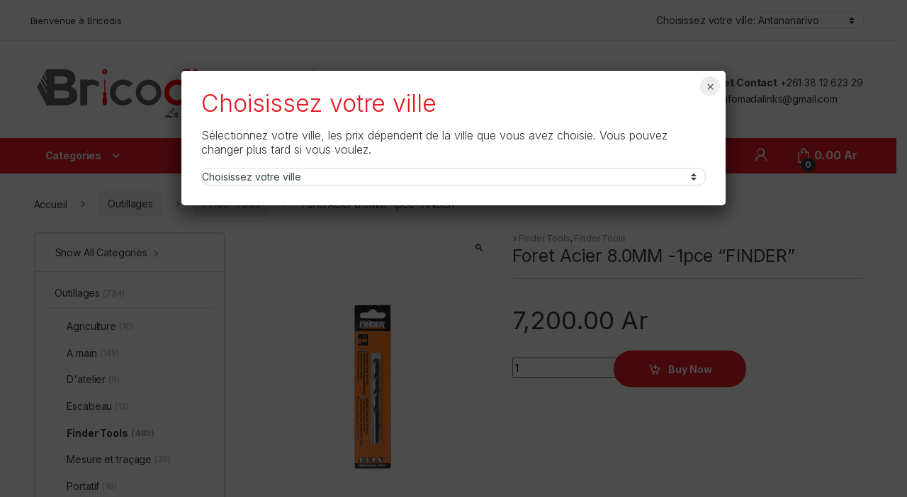

--- FILE ---
content_type: text/html; charset=UTF-8
request_url: https://www.bricodis.mg/product/foret-acier-8-0mm-1pce-finder/
body_size: 199206
content:
<!DOCTYPE html>
<html lang="fr-FR">
<head>
<meta charset="UTF-8">
<meta name="viewport" content="width=device-width, initial-scale=1">
<link rel="profile" href="http://gmpg.org/xfn/11">
<link rel="pingback" href="https://www.bricodis.mg/xmlrpc.php">

<title>Foret Acier 8.0MM -1pce &#8220;FINDER&#8221; &#8211; Bricodis</title>
<meta name='robots' content='max-image-preview:large' />
	<style>img:is([sizes="auto" i], [sizes^="auto," i]) { contain-intrinsic-size: 3000px 1500px }</style>
	<link rel='dns-prefetch' href='//fonts.googleapis.com' />
<link rel="alternate" type="application/rss+xml" title="Bricodis &raquo; Flux" href="https://www.bricodis.mg/feed/" />
<script type="text/javascript">
/* <![CDATA[ */
window._wpemojiSettings = {"baseUrl":"https:\/\/s.w.org\/images\/core\/emoji\/16.0.1\/72x72\/","ext":".png","svgUrl":"https:\/\/s.w.org\/images\/core\/emoji\/16.0.1\/svg\/","svgExt":".svg","source":{"concatemoji":"https:\/\/www.bricodis.mg\/wp-includes\/js\/wp-emoji-release.min.js?ver=6.8.3"}};
/*! This file is auto-generated */
!function(s,n){var o,i,e;function c(e){try{var t={supportTests:e,timestamp:(new Date).valueOf()};sessionStorage.setItem(o,JSON.stringify(t))}catch(e){}}function p(e,t,n){e.clearRect(0,0,e.canvas.width,e.canvas.height),e.fillText(t,0,0);var t=new Uint32Array(e.getImageData(0,0,e.canvas.width,e.canvas.height).data),a=(e.clearRect(0,0,e.canvas.width,e.canvas.height),e.fillText(n,0,0),new Uint32Array(e.getImageData(0,0,e.canvas.width,e.canvas.height).data));return t.every(function(e,t){return e===a[t]})}function u(e,t){e.clearRect(0,0,e.canvas.width,e.canvas.height),e.fillText(t,0,0);for(var n=e.getImageData(16,16,1,1),a=0;a<n.data.length;a++)if(0!==n.data[a])return!1;return!0}function f(e,t,n,a){switch(t){case"flag":return n(e,"\ud83c\udff3\ufe0f\u200d\u26a7\ufe0f","\ud83c\udff3\ufe0f\u200b\u26a7\ufe0f")?!1:!n(e,"\ud83c\udde8\ud83c\uddf6","\ud83c\udde8\u200b\ud83c\uddf6")&&!n(e,"\ud83c\udff4\udb40\udc67\udb40\udc62\udb40\udc65\udb40\udc6e\udb40\udc67\udb40\udc7f","\ud83c\udff4\u200b\udb40\udc67\u200b\udb40\udc62\u200b\udb40\udc65\u200b\udb40\udc6e\u200b\udb40\udc67\u200b\udb40\udc7f");case"emoji":return!a(e,"\ud83e\udedf")}return!1}function g(e,t,n,a){var r="undefined"!=typeof WorkerGlobalScope&&self instanceof WorkerGlobalScope?new OffscreenCanvas(300,150):s.createElement("canvas"),o=r.getContext("2d",{willReadFrequently:!0}),i=(o.textBaseline="top",o.font="600 32px Arial",{});return e.forEach(function(e){i[e]=t(o,e,n,a)}),i}function t(e){var t=s.createElement("script");t.src=e,t.defer=!0,s.head.appendChild(t)}"undefined"!=typeof Promise&&(o="wpEmojiSettingsSupports",i=["flag","emoji"],n.supports={everything:!0,everythingExceptFlag:!0},e=new Promise(function(e){s.addEventListener("DOMContentLoaded",e,{once:!0})}),new Promise(function(t){var n=function(){try{var e=JSON.parse(sessionStorage.getItem(o));if("object"==typeof e&&"number"==typeof e.timestamp&&(new Date).valueOf()<e.timestamp+604800&&"object"==typeof e.supportTests)return e.supportTests}catch(e){}return null}();if(!n){if("undefined"!=typeof Worker&&"undefined"!=typeof OffscreenCanvas&&"undefined"!=typeof URL&&URL.createObjectURL&&"undefined"!=typeof Blob)try{var e="postMessage("+g.toString()+"("+[JSON.stringify(i),f.toString(),p.toString(),u.toString()].join(",")+"));",a=new Blob([e],{type:"text/javascript"}),r=new Worker(URL.createObjectURL(a),{name:"wpTestEmojiSupports"});return void(r.onmessage=function(e){c(n=e.data),r.terminate(),t(n)})}catch(e){}c(n=g(i,f,p,u))}t(n)}).then(function(e){for(var t in e)n.supports[t]=e[t],n.supports.everything=n.supports.everything&&n.supports[t],"flag"!==t&&(n.supports.everythingExceptFlag=n.supports.everythingExceptFlag&&n.supports[t]);n.supports.everythingExceptFlag=n.supports.everythingExceptFlag&&!n.supports.flag,n.DOMReady=!1,n.readyCallback=function(){n.DOMReady=!0}}).then(function(){return e}).then(function(){var e;n.supports.everything||(n.readyCallback(),(e=n.source||{}).concatemoji?t(e.concatemoji):e.wpemoji&&e.twemoji&&(t(e.twemoji),t(e.wpemoji)))}))}((window,document),window._wpemojiSettings);
/* ]]> */
</script>
<link rel='stylesheet' id='ggskin-style-css' href='https://www.bricodis.mg/wp-content/plugins/garden-gnome-package/include/ggskin.css?ver=6.8.3' type='text/css' media='all' />
<link rel='stylesheet' id='popup-maker-site-css' href='//www.bricodis.mg/wp-content/uploads/pum/pum-site-styles.css?generated=1751018087&#038;ver=1.21.1' type='text/css' media='all' />
<style id='wp-emoji-styles-inline-css' type='text/css'>

	img.wp-smiley, img.emoji {
		display: inline !important;
		border: none !important;
		box-shadow: none !important;
		height: 1em !important;
		width: 1em !important;
		margin: 0 0.07em !important;
		vertical-align: -0.1em !important;
		background: none !important;
		padding: 0 !important;
	}
</style>
<link rel='stylesheet' id='wp-block-library-css' href='https://www.bricodis.mg/wp-includes/css/dist/block-library/style.min.css?ver=6.8.3' type='text/css' media='all' />
<style id='classic-theme-styles-inline-css' type='text/css'>
/*! This file is auto-generated */
.wp-block-button__link{color:#fff;background-color:#32373c;border-radius:9999px;box-shadow:none;text-decoration:none;padding:calc(.667em + 2px) calc(1.333em + 2px);font-size:1.125em}.wp-block-file__button{background:#32373c;color:#fff;text-decoration:none}
</style>
<link rel='stylesheet' id='wpzoom-social-icons-block-style-css' href='https://www.bricodis.mg/wp-content/plugins/social-icons-widget-by-wpzoom/block/dist/style-wpzoom-social-icons.css?ver=4.5.1' type='text/css' media='all' />
<link rel='stylesheet' id='wp-components-css' href='https://www.bricodis.mg/wp-includes/css/dist/components/style.min.css?ver=6.8.3' type='text/css' media='all' />
<link rel='stylesheet' id='wp-preferences-css' href='https://www.bricodis.mg/wp-includes/css/dist/preferences/style.min.css?ver=6.8.3' type='text/css' media='all' />
<link rel='stylesheet' id='wp-block-editor-css' href='https://www.bricodis.mg/wp-includes/css/dist/block-editor/style.min.css?ver=6.8.3' type='text/css' media='all' />
<link rel='stylesheet' id='popup-maker-block-library-style-css' href='https://www.bricodis.mg/wp-content/plugins/popup-maker/dist/packages/block-library-style.css?ver=dbea705cfafe089d65f1' type='text/css' media='all' />
<style id='global-styles-inline-css' type='text/css'>
:root{--wp--preset--aspect-ratio--square: 1;--wp--preset--aspect-ratio--4-3: 4/3;--wp--preset--aspect-ratio--3-4: 3/4;--wp--preset--aspect-ratio--3-2: 3/2;--wp--preset--aspect-ratio--2-3: 2/3;--wp--preset--aspect-ratio--16-9: 16/9;--wp--preset--aspect-ratio--9-16: 9/16;--wp--preset--color--black: #000000;--wp--preset--color--cyan-bluish-gray: #abb8c3;--wp--preset--color--white: #ffffff;--wp--preset--color--pale-pink: #f78da7;--wp--preset--color--vivid-red: #cf2e2e;--wp--preset--color--luminous-vivid-orange: #ff6900;--wp--preset--color--luminous-vivid-amber: #fcb900;--wp--preset--color--light-green-cyan: #7bdcb5;--wp--preset--color--vivid-green-cyan: #00d084;--wp--preset--color--pale-cyan-blue: #8ed1fc;--wp--preset--color--vivid-cyan-blue: #0693e3;--wp--preset--color--vivid-purple: #9b51e0;--wp--preset--gradient--vivid-cyan-blue-to-vivid-purple: linear-gradient(135deg,rgba(6,147,227,1) 0%,rgb(155,81,224) 100%);--wp--preset--gradient--light-green-cyan-to-vivid-green-cyan: linear-gradient(135deg,rgb(122,220,180) 0%,rgb(0,208,130) 100%);--wp--preset--gradient--luminous-vivid-amber-to-luminous-vivid-orange: linear-gradient(135deg,rgba(252,185,0,1) 0%,rgba(255,105,0,1) 100%);--wp--preset--gradient--luminous-vivid-orange-to-vivid-red: linear-gradient(135deg,rgba(255,105,0,1) 0%,rgb(207,46,46) 100%);--wp--preset--gradient--very-light-gray-to-cyan-bluish-gray: linear-gradient(135deg,rgb(238,238,238) 0%,rgb(169,184,195) 100%);--wp--preset--gradient--cool-to-warm-spectrum: linear-gradient(135deg,rgb(74,234,220) 0%,rgb(151,120,209) 20%,rgb(207,42,186) 40%,rgb(238,44,130) 60%,rgb(251,105,98) 80%,rgb(254,248,76) 100%);--wp--preset--gradient--blush-light-purple: linear-gradient(135deg,rgb(255,206,236) 0%,rgb(152,150,240) 100%);--wp--preset--gradient--blush-bordeaux: linear-gradient(135deg,rgb(254,205,165) 0%,rgb(254,45,45) 50%,rgb(107,0,62) 100%);--wp--preset--gradient--luminous-dusk: linear-gradient(135deg,rgb(255,203,112) 0%,rgb(199,81,192) 50%,rgb(65,88,208) 100%);--wp--preset--gradient--pale-ocean: linear-gradient(135deg,rgb(255,245,203) 0%,rgb(182,227,212) 50%,rgb(51,167,181) 100%);--wp--preset--gradient--electric-grass: linear-gradient(135deg,rgb(202,248,128) 0%,rgb(113,206,126) 100%);--wp--preset--gradient--midnight: linear-gradient(135deg,rgb(2,3,129) 0%,rgb(40,116,252) 100%);--wp--preset--font-size--small: 13px;--wp--preset--font-size--medium: 20px;--wp--preset--font-size--large: 36px;--wp--preset--font-size--x-large: 42px;--wp--preset--spacing--20: 0.44rem;--wp--preset--spacing--30: 0.67rem;--wp--preset--spacing--40: 1rem;--wp--preset--spacing--50: 1.5rem;--wp--preset--spacing--60: 2.25rem;--wp--preset--spacing--70: 3.38rem;--wp--preset--spacing--80: 5.06rem;--wp--preset--shadow--natural: 6px 6px 9px rgba(0, 0, 0, 0.2);--wp--preset--shadow--deep: 12px 12px 50px rgba(0, 0, 0, 0.4);--wp--preset--shadow--sharp: 6px 6px 0px rgba(0, 0, 0, 0.2);--wp--preset--shadow--outlined: 6px 6px 0px -3px rgba(255, 255, 255, 1), 6px 6px rgba(0, 0, 0, 1);--wp--preset--shadow--crisp: 6px 6px 0px rgba(0, 0, 0, 1);}:where(.is-layout-flex){gap: 0.5em;}:where(.is-layout-grid){gap: 0.5em;}body .is-layout-flex{display: flex;}.is-layout-flex{flex-wrap: wrap;align-items: center;}.is-layout-flex > :is(*, div){margin: 0;}body .is-layout-grid{display: grid;}.is-layout-grid > :is(*, div){margin: 0;}:where(.wp-block-columns.is-layout-flex){gap: 2em;}:where(.wp-block-columns.is-layout-grid){gap: 2em;}:where(.wp-block-post-template.is-layout-flex){gap: 1.25em;}:where(.wp-block-post-template.is-layout-grid){gap: 1.25em;}.has-black-color{color: var(--wp--preset--color--black) !important;}.has-cyan-bluish-gray-color{color: var(--wp--preset--color--cyan-bluish-gray) !important;}.has-white-color{color: var(--wp--preset--color--white) !important;}.has-pale-pink-color{color: var(--wp--preset--color--pale-pink) !important;}.has-vivid-red-color{color: var(--wp--preset--color--vivid-red) !important;}.has-luminous-vivid-orange-color{color: var(--wp--preset--color--luminous-vivid-orange) !important;}.has-luminous-vivid-amber-color{color: var(--wp--preset--color--luminous-vivid-amber) !important;}.has-light-green-cyan-color{color: var(--wp--preset--color--light-green-cyan) !important;}.has-vivid-green-cyan-color{color: var(--wp--preset--color--vivid-green-cyan) !important;}.has-pale-cyan-blue-color{color: var(--wp--preset--color--pale-cyan-blue) !important;}.has-vivid-cyan-blue-color{color: var(--wp--preset--color--vivid-cyan-blue) !important;}.has-vivid-purple-color{color: var(--wp--preset--color--vivid-purple) !important;}.has-black-background-color{background-color: var(--wp--preset--color--black) !important;}.has-cyan-bluish-gray-background-color{background-color: var(--wp--preset--color--cyan-bluish-gray) !important;}.has-white-background-color{background-color: var(--wp--preset--color--white) !important;}.has-pale-pink-background-color{background-color: var(--wp--preset--color--pale-pink) !important;}.has-vivid-red-background-color{background-color: var(--wp--preset--color--vivid-red) !important;}.has-luminous-vivid-orange-background-color{background-color: var(--wp--preset--color--luminous-vivid-orange) !important;}.has-luminous-vivid-amber-background-color{background-color: var(--wp--preset--color--luminous-vivid-amber) !important;}.has-light-green-cyan-background-color{background-color: var(--wp--preset--color--light-green-cyan) !important;}.has-vivid-green-cyan-background-color{background-color: var(--wp--preset--color--vivid-green-cyan) !important;}.has-pale-cyan-blue-background-color{background-color: var(--wp--preset--color--pale-cyan-blue) !important;}.has-vivid-cyan-blue-background-color{background-color: var(--wp--preset--color--vivid-cyan-blue) !important;}.has-vivid-purple-background-color{background-color: var(--wp--preset--color--vivid-purple) !important;}.has-black-border-color{border-color: var(--wp--preset--color--black) !important;}.has-cyan-bluish-gray-border-color{border-color: var(--wp--preset--color--cyan-bluish-gray) !important;}.has-white-border-color{border-color: var(--wp--preset--color--white) !important;}.has-pale-pink-border-color{border-color: var(--wp--preset--color--pale-pink) !important;}.has-vivid-red-border-color{border-color: var(--wp--preset--color--vivid-red) !important;}.has-luminous-vivid-orange-border-color{border-color: var(--wp--preset--color--luminous-vivid-orange) !important;}.has-luminous-vivid-amber-border-color{border-color: var(--wp--preset--color--luminous-vivid-amber) !important;}.has-light-green-cyan-border-color{border-color: var(--wp--preset--color--light-green-cyan) !important;}.has-vivid-green-cyan-border-color{border-color: var(--wp--preset--color--vivid-green-cyan) !important;}.has-pale-cyan-blue-border-color{border-color: var(--wp--preset--color--pale-cyan-blue) !important;}.has-vivid-cyan-blue-border-color{border-color: var(--wp--preset--color--vivid-cyan-blue) !important;}.has-vivid-purple-border-color{border-color: var(--wp--preset--color--vivid-purple) !important;}.has-vivid-cyan-blue-to-vivid-purple-gradient-background{background: var(--wp--preset--gradient--vivid-cyan-blue-to-vivid-purple) !important;}.has-light-green-cyan-to-vivid-green-cyan-gradient-background{background: var(--wp--preset--gradient--light-green-cyan-to-vivid-green-cyan) !important;}.has-luminous-vivid-amber-to-luminous-vivid-orange-gradient-background{background: var(--wp--preset--gradient--luminous-vivid-amber-to-luminous-vivid-orange) !important;}.has-luminous-vivid-orange-to-vivid-red-gradient-background{background: var(--wp--preset--gradient--luminous-vivid-orange-to-vivid-red) !important;}.has-very-light-gray-to-cyan-bluish-gray-gradient-background{background: var(--wp--preset--gradient--very-light-gray-to-cyan-bluish-gray) !important;}.has-cool-to-warm-spectrum-gradient-background{background: var(--wp--preset--gradient--cool-to-warm-spectrum) !important;}.has-blush-light-purple-gradient-background{background: var(--wp--preset--gradient--blush-light-purple) !important;}.has-blush-bordeaux-gradient-background{background: var(--wp--preset--gradient--blush-bordeaux) !important;}.has-luminous-dusk-gradient-background{background: var(--wp--preset--gradient--luminous-dusk) !important;}.has-pale-ocean-gradient-background{background: var(--wp--preset--gradient--pale-ocean) !important;}.has-electric-grass-gradient-background{background: var(--wp--preset--gradient--electric-grass) !important;}.has-midnight-gradient-background{background: var(--wp--preset--gradient--midnight) !important;}.has-small-font-size{font-size: var(--wp--preset--font-size--small) !important;}.has-medium-font-size{font-size: var(--wp--preset--font-size--medium) !important;}.has-large-font-size{font-size: var(--wp--preset--font-size--large) !important;}.has-x-large-font-size{font-size: var(--wp--preset--font-size--x-large) !important;}
:where(.wp-block-post-template.is-layout-flex){gap: 1.25em;}:where(.wp-block-post-template.is-layout-grid){gap: 1.25em;}
:where(.wp-block-columns.is-layout-flex){gap: 2em;}:where(.wp-block-columns.is-layout-grid){gap: 2em;}
:root :where(.wp-block-pullquote){font-size: 1.5em;line-height: 1.6;}
</style>
<link rel='stylesheet' id='menu-image-css' href='https://www.bricodis.mg/wp-content/plugins/menu-image/includes/css/menu-image.css?ver=3.13' type='text/css' media='all' />
<link rel='stylesheet' id='dashicons-css' href='https://www.bricodis.mg/wp-includes/css/dashicons.min.css?ver=6.8.3' type='text/css' media='all' />
<link rel='stylesheet' id='rs-plugin-settings-css' href='https://www.bricodis.mg/wp-content/plugins/revslider/public/assets/css/rs6.css?ver=6.3.9' type='text/css' media='all' />
<style id='rs-plugin-settings-inline-css' type='text/css'>
#rs-demo-id {}
</style>
<link rel='stylesheet' id='photoswipe-css' href='https://www.bricodis.mg/wp-content/plugins/woocommerce/assets/css/photoswipe/photoswipe.min.css?ver=10.1.2' type='text/css' media='all' />
<link rel='stylesheet' id='photoswipe-default-skin-css' href='https://www.bricodis.mg/wp-content/plugins/woocommerce/assets/css/photoswipe/default-skin/default-skin.min.css?ver=10.1.2' type='text/css' media='all' />
<style id='woocommerce-inline-inline-css' type='text/css'>
.woocommerce form .form-row .required { visibility: visible; }
</style>
<link rel='stylesheet' id='brands-styles-css' href='https://www.bricodis.mg/wp-content/plugins/woocommerce/assets/css/brands.css?ver=10.1.2' type='text/css' media='all' />
<link rel='stylesheet' id='electro-fonts-css' href='https://fonts.googleapis.com/css2?family=Inter:wght@300;400;600;700&#038;display=swap' type='text/css' media='all' />
<link rel='stylesheet' id='font-electro-css' href='https://www.bricodis.mg/wp-content/themes/electro/assets/css/font-electro.css?ver=3.5.5' type='text/css' media='all' />
<link rel='stylesheet' id='fontawesome-css' href='https://www.bricodis.mg/wp-content/themes/electro/assets/vendor/fontawesome/css/all.min.css?ver=3.5.5' type='text/css' media='all' />
<link rel='stylesheet' id='animate-css-css' href='https://www.bricodis.mg/wp-content/themes/electro/assets/vendor/animate.css/animate.min.css?ver=3.5.5' type='text/css' media='all' />
<link rel='stylesheet' id='electro-style-css' href='https://www.bricodis.mg/wp-content/themes/electro/style.min.css?ver=3.5.5' type='text/css' media='all' />
<link rel='stylesheet' id='electro-child-style-css' href='https://www.bricodis.mg/wp-content/themes/electro-child/style.css?ver=3.5.5' type='text/css' media='all' />
<link rel='stylesheet' id='electro-color-css' href='https://www.bricodis.mg/wp-content/themes/electro/assets/css/colors/red.min.css?ver=3.5.5' type='text/css' media='all' />
<link rel='stylesheet' id='simple-social-icons-font-css' href='https://www.bricodis.mg/wp-content/plugins/simple-social-icons/css/style.css?ver=3.0.2' type='text/css' media='all' />
<link rel='stylesheet' id='wpzoom-social-icons-socicon-css' href='https://www.bricodis.mg/wp-content/plugins/social-icons-widget-by-wpzoom/assets/css/wpzoom-socicon.css?ver=1751018056' type='text/css' media='all' />
<link rel='stylesheet' id='wpzoom-social-icons-genericons-css' href='https://www.bricodis.mg/wp-content/plugins/social-icons-widget-by-wpzoom/assets/css/genericons.css?ver=1751018056' type='text/css' media='all' />
<link rel='stylesheet' id='wpzoom-social-icons-academicons-css' href='https://www.bricodis.mg/wp-content/plugins/social-icons-widget-by-wpzoom/assets/css/academicons.min.css?ver=1751018056' type='text/css' media='all' />
<link rel='stylesheet' id='wpzoom-social-icons-font-awesome-3-css' href='https://www.bricodis.mg/wp-content/plugins/social-icons-widget-by-wpzoom/assets/css/font-awesome-3.min.css?ver=1751018056' type='text/css' media='all' />
<link rel='stylesheet' id='wpzoom-social-icons-styles-css' href='https://www.bricodis.mg/wp-content/plugins/social-icons-widget-by-wpzoom/assets/css/wpzoom-social-icons-styles.css?ver=1751018056' type='text/css' media='all' />
<link rel='preload' as='font'  id='wpzoom-social-icons-font-academicons-woff2-css' href='https://www.bricodis.mg/wp-content/plugins/social-icons-widget-by-wpzoom/assets/font/academicons.woff2?v=1.9.2'  type='font/woff2' crossorigin />
<link rel='preload' as='font'  id='wpzoom-social-icons-font-fontawesome-3-woff2-css' href='https://www.bricodis.mg/wp-content/plugins/social-icons-widget-by-wpzoom/assets/font/fontawesome-webfont.woff2?v=4.7.0'  type='font/woff2' crossorigin />
<link rel='preload' as='font'  id='wpzoom-social-icons-font-genericons-woff-css' href='https://www.bricodis.mg/wp-content/plugins/social-icons-widget-by-wpzoom/assets/font/Genericons.woff'  type='font/woff' crossorigin />
<link rel='preload' as='font'  id='wpzoom-social-icons-font-socicon-woff2-css' href='https://www.bricodis.mg/wp-content/plugins/social-icons-widget-by-wpzoom/assets/font/socicon.woff2?v=4.5.1'  type='font/woff2' crossorigin />
<script type="text/javascript" src="https://www.bricodis.mg/wp-includes/js/jquery/jquery.min.js?ver=3.7.1" id="jquery-core-js"></script>
<script type="text/javascript" src="https://www.bricodis.mg/wp-includes/js/jquery/jquery-migrate.min.js?ver=3.4.1" id="jquery-migrate-js"></script>
<script type="text/javascript" src="https://www.bricodis.mg/wp-includes/js/dist/hooks.min.js?ver=4d63a3d491d11ffd8ac6" id="wp-hooks-js"></script>
<script type="text/javascript" src="https://www.bricodis.mg/wp-content/plugins/revslider/public/assets/js/rbtools.min.js?ver=6.3.9" id="tp-tools-js"></script>
<script type="text/javascript" src="https://www.bricodis.mg/wp-content/plugins/revslider/public/assets/js/rs6.min.js?ver=6.3.9" id="revmin-js"></script>
<script type="text/javascript" id="say-what-js-js-extra">
/* <![CDATA[ */
var say_what_data = {"replacements":{"woocommerce|SKU:|":"REF:","woocommerce|SKU|":"REF"}};
/* ]]> */
</script>
<script type="text/javascript" src="https://www.bricodis.mg/wp-content/plugins/say-what/assets/build/frontend.js?ver=fd31684c45e4d85aeb4e" id="say-what-js-js"></script>
<script type="text/javascript" src="https://www.bricodis.mg/wp-content/plugins/woocommerce/assets/js/jquery-blockui/jquery.blockUI.min.js?ver=2.7.0-wc.10.1.2" id="jquery-blockui-js" data-wp-strategy="defer"></script>
<script type="text/javascript" id="wc-add-to-cart-js-extra">
/* <![CDATA[ */
var wc_add_to_cart_params = {"ajax_url":"\/wp-admin\/admin-ajax.php","wc_ajax_url":"\/?wc-ajax=%%endpoint%%","i18n_view_cart":"Voir le panier","cart_url":"https:\/\/www.bricodis.mg\/cart\/","is_cart":"","cart_redirect_after_add":"no"};
/* ]]> */
</script>
<script type="text/javascript" src="https://www.bricodis.mg/wp-content/plugins/woocommerce/assets/js/frontend/add-to-cart.min.js?ver=10.1.2" id="wc-add-to-cart-js" data-wp-strategy="defer"></script>
<script type="text/javascript" src="https://www.bricodis.mg/wp-content/plugins/woocommerce/assets/js/zoom/jquery.zoom.min.js?ver=1.7.21-wc.10.1.2" id="zoom-js" defer="defer" data-wp-strategy="defer"></script>
<script type="text/javascript" src="https://www.bricodis.mg/wp-content/plugins/woocommerce/assets/js/photoswipe/photoswipe.min.js?ver=4.1.1-wc.10.1.2" id="photoswipe-js" defer="defer" data-wp-strategy="defer"></script>
<script type="text/javascript" src="https://www.bricodis.mg/wp-content/plugins/woocommerce/assets/js/photoswipe/photoswipe-ui-default.min.js?ver=4.1.1-wc.10.1.2" id="photoswipe-ui-default-js" defer="defer" data-wp-strategy="defer"></script>
<script type="text/javascript" id="wc-single-product-js-extra">
/* <![CDATA[ */
var wc_single_product_params = {"i18n_required_rating_text":"Veuillez s\u00e9lectionner une note","i18n_rating_options":["1\u00a0\u00e9toile sur 5","2\u00a0\u00e9toiles sur 5","3\u00a0\u00e9toiles sur 5","4\u00a0\u00e9toiles sur 5","5\u00a0\u00e9toiles sur 5"],"i18n_product_gallery_trigger_text":"Voir la galerie d\u2019images en plein \u00e9cran","review_rating_required":"yes","flexslider":{"rtl":false,"animation":"slide","smoothHeight":true,"directionNav":false,"controlNav":"thumbnails","slideshow":false,"animationSpeed":500,"animationLoop":false,"allowOneSlide":false},"zoom_enabled":"1","zoom_options":[],"photoswipe_enabled":"1","photoswipe_options":{"shareEl":false,"closeOnScroll":false,"history":false,"hideAnimationDuration":0,"showAnimationDuration":0},"flexslider_enabled":"1"};
/* ]]> */
</script>
<script type="text/javascript" src="https://www.bricodis.mg/wp-content/plugins/woocommerce/assets/js/frontend/single-product.min.js?ver=10.1.2" id="wc-single-product-js" defer="defer" data-wp-strategy="defer"></script>
<script type="text/javascript" src="https://www.bricodis.mg/wp-content/plugins/woocommerce/assets/js/js-cookie/js.cookie.min.js?ver=2.1.4-wc.10.1.2" id="js-cookie-js" defer="defer" data-wp-strategy="defer"></script>
<script type="text/javascript" id="woocommerce-js-extra">
/* <![CDATA[ */
var woocommerce_params = {"ajax_url":"\/wp-admin\/admin-ajax.php","wc_ajax_url":"\/?wc-ajax=%%endpoint%%","i18n_password_show":"Afficher le mot de passe","i18n_password_hide":"Masquer le mot de passe"};
/* ]]> */
</script>
<script type="text/javascript" src="https://www.bricodis.mg/wp-content/plugins/woocommerce/assets/js/frontend/woocommerce.min.js?ver=10.1.2" id="woocommerce-js" defer="defer" data-wp-strategy="defer"></script>
<script type="text/javascript" src="https://www.bricodis.mg/wp-content/plugins/js_composer/assets/js/vendors/woocommerce-add-to-cart.js?ver=6.5.0" id="vc_woocommerce-add-to-cart-js-js"></script>
<script type="text/javascript" src="https://www.bricodis.mg/wp-content/themes/electro-child/assets/js/jquery.cookie.js?ver=6.8.3" id="jquery.cookie-js"></script>
<script type="text/javascript" src="https://www.bricodis.mg/wp-content/themes/electro-child/assets/js/scripts.js?ver=6.8.3" id="scripts-js"></script>
<script type="text/javascript" id="wc-cart-fragments-js-extra">
/* <![CDATA[ */
var wc_cart_fragments_params = {"ajax_url":"\/wp-admin\/admin-ajax.php","wc_ajax_url":"\/?wc-ajax=%%endpoint%%","cart_hash_key":"wc_cart_hash_922710364a81da0e2df1f8c84b5bde18","fragment_name":"wc_fragments_922710364a81da0e2df1f8c84b5bde18","request_timeout":"5000"};
/* ]]> */
</script>
<script type="text/javascript" src="https://www.bricodis.mg/wp-content/plugins/woocommerce/assets/js/frontend/cart-fragments.min.js?ver=10.1.2" id="wc-cart-fragments-js" defer="defer" data-wp-strategy="defer"></script>
<link rel="https://api.w.org/" href="https://www.bricodis.mg/wp-json/" /><link rel="alternate" title="JSON" type="application/json" href="https://www.bricodis.mg/wp-json/wp/v2/product/11034" /><link rel="EditURI" type="application/rsd+xml" title="RSD" href="https://www.bricodis.mg/xmlrpc.php?rsd" />
<meta name="generator" content="WordPress 6.8.3" />
<meta name="generator" content="WooCommerce 10.1.2" />
<link rel="canonical" href="https://www.bricodis.mg/product/foret-acier-8-0mm-1pce-finder/" />
<link rel='shortlink' href='https://www.bricodis.mg/?p=11034' />
<link rel="alternate" title="oEmbed (JSON)" type="application/json+oembed" href="https://www.bricodis.mg/wp-json/oembed/1.0/embed?url=https%3A%2F%2Fwww.bricodis.mg%2Fproduct%2Fforet-acier-8-0mm-1pce-finder%2F" />
<link rel="alternate" title="oEmbed (XML)" type="text/xml+oembed" href="https://www.bricodis.mg/wp-json/oembed/1.0/embed?url=https%3A%2F%2Fwww.bricodis.mg%2Fproduct%2Fforet-acier-8-0mm-1pce-finder%2F&#038;format=xml" />
<meta name="generator" content="Redux 4.5.7" /><!-- start Simple Custom CSS and JS -->
<script type="text/javascript">
 

jQuery(document).ready(function ($) {
    // Add click event listener
    $('.departments-menu-v2-title').on('click', function (e) {
        e.preventDefault(); // Prevent default action of the link
        
        // Toggle the menu visibility with animation
        $('#menu-departments-menu-1').slideToggle(300);
    });
});</script>
<!-- end Simple Custom CSS and JS -->
<!-- start Simple Custom CSS and JS -->
<script type="text/javascript">
 
jQuery(function() {
jQuery('.setLocation').change(function(e) {
  //alert(e.target.value);
  jQuery.cookie('UserLocation', e.target.value, { path: '/', expires: 356 });
  location.reload();
});
});</script>
<!-- end Simple Custom CSS and JS -->
<!-- start Simple Custom CSS and JS -->
<!-- Global site tag (gtag.js) - Google Analytics -->
<script async src="https://www.googletagmanager.com/gtag/js?id=UA-160032506-2"></script>
<script>
  window.dataLayer = window.dataLayer || [];
  function gtag(){dataLayer.push(arguments);}
  gtag('js', new Date());

  gtag('config', 'UA-160032506-2');
</script>
<!-- end Simple Custom CSS and JS -->
	<noscript><style>.woocommerce-product-gallery{ opacity: 1 !important; }</style></noscript>
	<meta name="generator" content="Powered by WPBakery Page Builder - drag and drop page builder for WordPress."/>
<meta name="generator" content="Powered by Slider Revolution 6.3.9 - responsive, Mobile-Friendly Slider Plugin for WordPress with comfortable drag and drop interface." />
<link rel="icon" href="https://www.bricodis.mg/wp-content/uploads/2024/12/cropped-App-Icon-24-32x32.png" sizes="32x32" />
<link rel="icon" href="https://www.bricodis.mg/wp-content/uploads/2024/12/cropped-App-Icon-24-192x192.png" sizes="192x192" />
<link rel="apple-touch-icon" href="https://www.bricodis.mg/wp-content/uploads/2024/12/cropped-App-Icon-24-180x180.png" />
<meta name="msapplication-TileImage" content="https://www.bricodis.mg/wp-content/uploads/2024/12/cropped-App-Icon-24-270x270.png" />
<script type="text/javascript">function setREVStartSize(e){
			//window.requestAnimationFrame(function() {				 
				window.RSIW = window.RSIW===undefined ? window.innerWidth : window.RSIW;	
				window.RSIH = window.RSIH===undefined ? window.innerHeight : window.RSIH;	
				try {								
					var pw = document.getElementById(e.c).parentNode.offsetWidth,
						newh;
					pw = pw===0 || isNaN(pw) ? window.RSIW : pw;
					e.tabw = e.tabw===undefined ? 0 : parseInt(e.tabw);
					e.thumbw = e.thumbw===undefined ? 0 : parseInt(e.thumbw);
					e.tabh = e.tabh===undefined ? 0 : parseInt(e.tabh);
					e.thumbh = e.thumbh===undefined ? 0 : parseInt(e.thumbh);
					e.tabhide = e.tabhide===undefined ? 0 : parseInt(e.tabhide);
					e.thumbhide = e.thumbhide===undefined ? 0 : parseInt(e.thumbhide);
					e.mh = e.mh===undefined || e.mh=="" || e.mh==="auto" ? 0 : parseInt(e.mh,0);		
					if(e.layout==="fullscreen" || e.l==="fullscreen") 						
						newh = Math.max(e.mh,window.RSIH);					
					else{					
						e.gw = Array.isArray(e.gw) ? e.gw : [e.gw];
						for (var i in e.rl) if (e.gw[i]===undefined || e.gw[i]===0) e.gw[i] = e.gw[i-1];					
						e.gh = e.el===undefined || e.el==="" || (Array.isArray(e.el) && e.el.length==0)? e.gh : e.el;
						e.gh = Array.isArray(e.gh) ? e.gh : [e.gh];
						for (var i in e.rl) if (e.gh[i]===undefined || e.gh[i]===0) e.gh[i] = e.gh[i-1];
											
						var nl = new Array(e.rl.length),
							ix = 0,						
							sl;					
						e.tabw = e.tabhide>=pw ? 0 : e.tabw;
						e.thumbw = e.thumbhide>=pw ? 0 : e.thumbw;
						e.tabh = e.tabhide>=pw ? 0 : e.tabh;
						e.thumbh = e.thumbhide>=pw ? 0 : e.thumbh;					
						for (var i in e.rl) nl[i] = e.rl[i]<window.RSIW ? 0 : e.rl[i];
						sl = nl[0];									
						for (var i in nl) if (sl>nl[i] && nl[i]>0) { sl = nl[i]; ix=i;}															
						var m = pw>(e.gw[ix]+e.tabw+e.thumbw) ? 1 : (pw-(e.tabw+e.thumbw)) / (e.gw[ix]);					
						newh =  (e.gh[ix] * m) + (e.tabh + e.thumbh);
					}				
					if(window.rs_init_css===undefined) window.rs_init_css = document.head.appendChild(document.createElement("style"));					
					document.getElementById(e.c).height = newh+"px";
					window.rs_init_css.innerHTML += "#"+e.c+"_wrapper { height: "+newh+"px }";				
				} catch(e){
					console.log("Failure at Presize of Slider:" + e)
				}					   
			//});
		  };</script>
		<style type="text/css" id="wp-custom-css">
			.page .entry-header.header-with-cover-image{
    background-position: 0px !important;
}
#menu-departments-menu-1 {
    display: none;
}
.handheld-header-v2{
	background-color: white !important;
	border-bottom: 1px solid #eaeaea;
}
.handheld-header-v2 .handheld-header-links>ul li>a{
	color: #ea1b25 !important;
}
.handheld-header-v2 .off-canvas-navigation-wrapper .navbar-toggler, .handheld-header-v2 .off-canvas-navigation-wrapper button{
	color: #ea1b25 !important;
}
.handheld-header-v2 .header-logo{
	display: flex !important;
}
.masthead .navbar-toggler{
	display: none !important;
}
.brands-carousel .item figure img{
	max-height: 80px;
	opacity: 1;
}
img.desaturate{
	filter: none;
	-webkit-filter:none;
}
/* Top Bar */
@media (max-width: 991px){
	.top-bar .nav.nav-inline.pull-left.flip {
		float: left !important;
	}
	.top-bar .nav.nav-inline.pull-right.flip {
		float: right !important;
	}
}
@media (max-width: 550px){
	.top-bar .nav.nav-inline.pull-left.flip, .top-bar .nav.nav-inline.pull-right.flip {
		float: none !important;
		display: flex;
		justify-content: center;
		align-items: center;
		margin: 0 auto;
	}
	.bievenueContainer{
		display: none !important;
	}
}

.setLocation{
	border: 1px solid #ddd;
	border-radius: 10px;
	color: #334141;
	font-family: inherit;
	padding: 0px;
}

.setLocationInner{
	max-width: 150px;
}

.setLocationLabel{
	margin: 0px !important;
	line-height: inherit !important;
	color: #334141;
	font-family: inherit;
	font-weight: normal;
	padding-right: 3px;
}

.select2-container{
	width: 100% !important;
}

.primary-nav-menu .nav-inline>.menu-item a:focus, .primary-nav-menu .nav-inline>.menu-item a:hover {
	color: #FF0100;
}

#menu-main-menu .active a {
	color: #FF0100 !important;
}
/*For fixing the overlay/collapse issue of product appearing at the end of the page */
.product-outer{
	height: 100% !important;
}

.locationContainer {
    min-width: 300px;
    display: flex;
    justify-content: center;
    align-items: center;
}

.pull-left{
    float: left !important;
}

.pull-right{
    float: right !important;
}

.top-bar .container{
    display: flex;
    align-items: center;
    justify-content: space-between;
    padding: 10px;
}

.woocommerce-ordering{
	display: none !important;
}
#main .woocommerce-result-count{
	display: none !important;
}
#main header .woocommerce-result-count{
	display: block !important;
}

.footer-bottom-widgets{
	padding: 2.28em 0 2.44em 0 !important;
	background-color: #626262 !important;
	color: white !important;
}

.menu-footer-links-left-container ul li a{
	color: white !important;
}

.menu-footer-links-right-container ul li a{
	color: white !important;
}

.footer-logo img{
	max-width: 50% !important;
}
.copyright-bar{
	background-color: black;
	color: white;
	font-weight: bold;
}
.copyright-bar a{
	background-color: black;
	color: #FF1A00;
	font-weight: bold;
}
.new-product-badge-over-image {
    background: #ee0100 !important;
	max-width: 100px !important;
	height: 20px;
	position: absolute;
    bottom: 1px;
    left: 10px;
    color: white;
    font-size: 8px;
    font-weight: bold;
    padding: 3px 4px;
    border-radius: 3px;
    z-index: 100;
}		</style>
		<noscript><style> .wpb_animate_when_almost_visible { opacity: 1; }</style></noscript></head>

<body class="wp-singular product-template-default single single-product postid-11034 wp-theme-electro wp-child-theme-electro-child theme-electro woocommerce woocommerce-page woocommerce-no-js left-sidebar normal sticky-single-add-to-cart-mobile wpb-js-composer js-comp-ver-6.5.0 vc_responsive">
    <div class="off-canvas-wrapper w-100 position-relative">
<div id="page" class="hfeed site">
    		<a class="skip-link screen-reader-text visually-hidden" href="#site-navigation">Skip to navigation</a>
		<a class="skip-link screen-reader-text visually-hidden" href="#content">Skip to content</a>
		<div class="top-bar">
    <div class="container">
        <ul id="menu-top-bar-left" class="nav nav-inline pull-left electro-animate-dropdown flip bievenueContainer"><li id="menu-item-4020" class="menu-item menu-item-type-custom menu-item-object-custom menu-item-home menu-item-4020"><a title="Bienvenue à Bricodis" href="http://www.bricodis.mg/">Bienvenue à Bricodis</a></li>
</ul>
                <form method='post' class='cityForm'>
                <div class='form-group form-inline nav nav-inline pull-right electro-animate-dropdown flip locationContainer'>
                    <label for='setLocation' class='setLocationLabel'>Choisissez votre ville:</label>
                    <select name='setLocation' id='setLocation' class='form-control setLocation setLocationInner'><option selected value='Antananarivo'>Antananarivo</option><option value='Mahajanga'>Mahajanga</option><option value='Tamatave'>Tamatave</option><option value='Tulear'>Tulear</option></select>
                </div>
                </form>    </div>
</div><!-- /.top-bar -->


    
    <header id="masthead" class="header-v2 stick-this site-header">
        <div class="container hidden-lg-down d-none d-xl-block">
            <div class="masthead row align-items-center">
				<div class="header-logo-area d-flex justify-content-between align-items-center">
					<div class="header-site-branding">
				<a href="https://www.bricodis.mg/" class="header-logo-link">
					<img src="https://www.bricodis.mg/wp-content/uploads/2024/12/logo.png" alt="Bricodis" class="img-header-logo" width="908" height="302" />
				</a>
			</div>
					<div class="off-canvas-navigation-wrapper ">
			<div class="off-canvas-navbar-toggle-buttons clearfix">
				<button class="navbar-toggler navbar-toggle-hamburger " type="button">
					<i class="ec ec-menu"></i>
				</button>
				<button class="navbar-toggler navbar-toggle-close " type="button">
					<i class="ec ec-close-remove"></i>
				</button>
			</div>

			<div class="off-canvas-navigation
							 light" id="default-oc-header">
				<ul id="menu-departments-menu" class="nav nav-inline yamm"><li id="menu-item-15700" class="menu-item menu-item-type-taxonomy menu-item-object-product_cat menu-item-has-children menu-item-15700 dropdown"><a title="NOUVEAUTES" href="https://www.bricodis.mg/product-category/nouveautes/" data-bs-toggle="dropdown" class="dropdown-toggle" aria-haspopup="true">NOUVEAUTES</a>
<ul role="menu" class=" dropdown-menu">
	<li id="menu-item-61231" class="menu-item menu-item-type-taxonomy menu-item-object-product_cat menu-item-61231"><a title="Bloc porte" href="https://www.bricodis.mg/product-category/nouveautes/bloc-porte/">Bloc porte</a></li>
	<li id="menu-item-61232" class="menu-item menu-item-type-taxonomy menu-item-object-product_cat menu-item-61232"><a title="Robinetterie" href="https://www.bricodis.mg/product-category/nouveautes/robinetterie-nouveautes-2/">Robinetterie</a></li>
</ul>
</li>
<li id="menu-item-4016" class="menu-item menu-item-type-taxonomy menu-item-object-product_cat current-product-ancestor menu-item-has-children menu-item-4016 dropdown"><a title="ARRIVAGES" href="https://www.bricodis.mg/product-category/arrivages/" data-bs-toggle="dropdown" class="dropdown-toggle" aria-haspopup="true">ARRIVAGES</a>
<ul role="menu" class=" dropdown-menu">
	<li id="menu-item-16106" class="menu-item menu-item-type-taxonomy menu-item-object-product_cat menu-item-16106"><a title="» Bloc Porte" href="https://www.bricodis.mg/product-category/arrivages/bloc-porte-nouveautes/">» Bloc Porte</a></li>
	<li id="menu-item-15590" class="menu-item menu-item-type-taxonomy menu-item-object-product_cat menu-item-15590"><a title="» Carrelage" href="https://www.bricodis.mg/product-category/arrivages/carrelage-nouveautes/">» Carrelage</a></li>
	<li id="menu-item-15679" class="menu-item menu-item-type-taxonomy menu-item-object-product_cat menu-item-15679"><a title="» Électricités" href="https://www.bricodis.mg/product-category/arrivages/electricites-nouveautes/">» Électricités</a></li>
	<li id="menu-item-16090" class="menu-item menu-item-type-taxonomy menu-item-object-product_cat current-product-ancestor current-menu-parent current-product-parent menu-item-16090"><a title="» Finder Tools" href="https://www.bricodis.mg/product-category/arrivages/finder-nouveautes/">» Finder Tools</a></li>
	<li id="menu-item-15663" class="menu-item menu-item-type-taxonomy menu-item-object-product_cat menu-item-15663"><a title="» Luminaires" href="https://www.bricodis.mg/product-category/arrivages/luminaires-nouveautes/">» Luminaires</a></li>
	<li id="menu-item-16107" class="menu-item menu-item-type-taxonomy menu-item-object-product_cat menu-item-16107"><a title="» Magpow / Colles" href="https://www.bricodis.mg/product-category/arrivages/colles-nouveautes/">» Magpow / Colles</a></li>
	<li id="menu-item-18275" class="menu-item menu-item-type-taxonomy menu-item-object-product_cat menu-item-18275"><a title="» Meuble salle de bain" href="https://www.bricodis.mg/product-category/arrivages/meuble-salle-de-bain-arrivages/">» Meuble salle de bain</a></li>
	<li id="menu-item-15673" class="menu-item menu-item-type-taxonomy menu-item-object-product_cat menu-item-15673"><a title="» Outillages" href="https://www.bricodis.mg/product-category/arrivages/outillages-nouveautes/">» Outillages</a></li>
	<li id="menu-item-17990" class="menu-item menu-item-type-taxonomy menu-item-object-product_cat menu-item-17990"><a title="» Peinture" href="https://www.bricodis.mg/product-category/arrivages/peinture-arrivages/">» Peinture</a></li>
	<li id="menu-item-17276" class="menu-item menu-item-type-taxonomy menu-item-object-product_cat menu-item-17276"><a title="» Plafond PVC" href="https://www.bricodis.mg/product-category/arrivages/plafond-pvc/">» Plafond PVC</a></li>
	<li id="menu-item-15671" class="menu-item menu-item-type-taxonomy menu-item-object-product_cat menu-item-15671"><a title="» Plomberie" href="https://www.bricodis.mg/product-category/arrivages/plomberie-nouveautes/">» Plomberie</a></li>
	<li id="menu-item-15618" class="menu-item menu-item-type-taxonomy menu-item-object-product_cat menu-item-15618"><a title="» Quincaillerie - Divers" href="https://www.bricodis.mg/product-category/arrivages/quincaillerie-nouveautes/">» Quincaillerie &#8211; Divers</a></li>
	<li id="menu-item-16733" class="menu-item menu-item-type-taxonomy menu-item-object-product_cat menu-item-16733"><a title="» Robinetterie" href="https://www.bricodis.mg/product-category/arrivages/robinetterie-nouveautes/">» Robinetterie</a></li>
	<li id="menu-item-15591" class="menu-item menu-item-type-taxonomy menu-item-object-product_cat menu-item-15591"><a title="» Sanitaire" href="https://www.bricodis.mg/product-category/arrivages/sanitaire-nouveautes/">» Sanitaire</a></li>
	<li id="menu-item-16108" class="menu-item menu-item-type-taxonomy menu-item-object-product_cat menu-item-16108"><a title="» Solaire" href="https://www.bricodis.mg/product-category/arrivages/solaire-nouveautes/">» Solaire</a></li>
</ul>
</li>
<li id="menu-item-16259" class="menu-item menu-item-type-taxonomy menu-item-object-product_cat menu-item-has-children menu-item-16259 dropdown"><a title="Bloc Porte" href="https://www.bricodis.mg/product-category/bloc-porte-main/" data-bs-toggle="dropdown" class="dropdown-toggle" aria-haspopup="true">Bloc Porte</a>
<ul role="menu" class=" dropdown-menu">
	<li id="menu-item-54848" class="menu-item menu-item-type-taxonomy menu-item-object-product_cat menu-item-54848"><a title="Bloc porte d&#039;entrée Laminée" href="https://www.bricodis.mg/product-category/bloc-porte-main/bloc-porte-dentree-laminee/">Bloc porte d&#8217;entrée Laminée</a></li>
	<li id="menu-item-5976" class="menu-item menu-item-type-taxonomy menu-item-object-product_cat menu-item-5976"><a title="Bloc Porte Complet" href="https://www.bricodis.mg/product-category/bloc-porte-main/bloc-porte-complet/">Bloc Porte Complet</a></li>
	<li id="menu-item-17956" class="menu-item menu-item-type-taxonomy menu-item-object-product_cat menu-item-17956"><a title="Bloc Porte Extensible" href="https://www.bricodis.mg/product-category/bloc-porte-main/bloc-porte-extensible/">Bloc Porte Extensible</a></li>
	<li id="menu-item-4001" class="menu-item menu-item-type-taxonomy menu-item-object-product_cat menu-item-4001"><a title="Serrure" href="https://www.bricodis.mg/product-category/bloc-porte-main/serrure/">Serrure</a></li>
	<li id="menu-item-17275" class="menu-item menu-item-type-taxonomy menu-item-object-product_cat menu-item-17275"><a title="Verrou et Accessoires" href="https://www.bricodis.mg/product-category/bloc-porte-main/verrou/">Verrou et Accessoires</a></li>
</ul>
</li>
<li id="menu-item-3992" class="menu-item menu-item-type-taxonomy menu-item-object-product_cat menu-item-has-children menu-item-3992 dropdown"><a title="Carrelage" href="https://www.bricodis.mg/product-category/carrelage/" data-bs-toggle="dropdown" class="dropdown-toggle" aria-haspopup="true">Carrelage</a>
<ul role="menu" class=" dropdown-menu">
	<li id="menu-item-20646" class="menu-item menu-item-type-taxonomy menu-item-object-product_cat menu-item-20646"><a title="Pack Sol / Mural" href="https://www.bricodis.mg/product-category/carrelage/30x45/">Pack Sol / Mural</a></li>
	<li id="menu-item-3993" class="menu-item menu-item-type-taxonomy menu-item-object-product_cat menu-item-3993"><a title="15x15" href="https://www.bricodis.mg/product-category/carrelage/15x15/">15&#215;15</a></li>
	<li id="menu-item-3994" class="menu-item menu-item-type-taxonomy menu-item-object-product_cat menu-item-3994"><a title="20x30" href="https://www.bricodis.mg/product-category/carrelage/20x30/">20&#215;30</a></li>
	<li id="menu-item-3995" class="menu-item menu-item-type-taxonomy menu-item-object-product_cat menu-item-3995"><a title="20x40" href="https://www.bricodis.mg/product-category/carrelage/20x40/">20&#215;40</a></li>
	<li id="menu-item-13468" class="menu-item menu-item-type-taxonomy menu-item-object-product_cat menu-item-13468"><a title="20x100" href="https://www.bricodis.mg/product-category/carrelage/20x100/">20&#215;100</a></li>
	<li id="menu-item-15873" class="menu-item menu-item-type-taxonomy menu-item-object-product_cat menu-item-15873"><a title="25x37.5" href="https://www.bricodis.mg/product-category/carrelage/25x37-5/">25&#215;37.5</a></li>
	<li id="menu-item-3996" class="menu-item menu-item-type-taxonomy menu-item-object-product_cat menu-item-3996"><a title="30x30" href="https://www.bricodis.mg/product-category/carrelage/30x30/">30&#215;30</a></li>
	<li id="menu-item-13227" class="menu-item menu-item-type-taxonomy menu-item-object-product_cat menu-item-13227"><a title="30x60" href="https://www.bricodis.mg/product-category/carrelage/30x60/">30&#215;60</a></li>
	<li id="menu-item-3997" class="menu-item menu-item-type-taxonomy menu-item-object-product_cat menu-item-3997"><a title="40x40" href="https://www.bricodis.mg/product-category/carrelage/40x40/">40&#215;40</a></li>
	<li id="menu-item-55763" class="menu-item menu-item-type-taxonomy menu-item-object-product_cat menu-item-55763"><a title="50x50" href="https://www.bricodis.mg/product-category/carrelage/50x50/">50&#215;50</a></li>
	<li id="menu-item-3998" class="menu-item menu-item-type-taxonomy menu-item-object-product_cat menu-item-3998"><a title="60x60" href="https://www.bricodis.mg/product-category/carrelage/60x60/">60&#215;60</a></li>
</ul>
</li>
<li id="menu-item-19040" class="menu-item menu-item-type-taxonomy menu-item-object-product_cat menu-item-has-children menu-item-19040 dropdown"><a title="Climatiseur" href="https://www.bricodis.mg/product-category/climatiseur/" data-bs-toggle="dropdown" class="dropdown-toggle" aria-haspopup="true">Climatiseur</a>
<ul role="menu" class=" dropdown-menu">
	<li id="menu-item-19041" class="menu-item menu-item-type-taxonomy menu-item-object-product_cat menu-item-19041"><a title="Climatiseur Split" href="https://www.bricodis.mg/product-category/climatiseur/climatiseur-split/">Climatiseur Split</a></li>
</ul>
</li>
<li id="menu-item-3955" class="menu-item menu-item-type-taxonomy menu-item-object-product_cat menu-item-has-children menu-item-3955 dropdown"><a title="Electricités" href="https://www.bricodis.mg/product-category/electricites/" data-bs-toggle="dropdown" class="dropdown-toggle" aria-haspopup="true">Electricités</a>
<ul role="menu" class=" dropdown-menu">
	<li id="menu-item-3959" class="menu-item menu-item-type-taxonomy menu-item-object-product_cat menu-item-3959"><a title="Accessoires" href="https://www.bricodis.mg/product-category/electricites/accessoires/">Accessoires</a></li>
	<li id="menu-item-3956" class="menu-item menu-item-type-taxonomy menu-item-object-product_cat menu-item-3956"><a title="Appareillage,Prise,Interrupteur" href="https://www.bricodis.mg/product-category/electricites/appareillagepriseinterrupteur/">Appareillage,Prise,Interrupteur</a></li>
	<li id="menu-item-3961" class="menu-item menu-item-type-taxonomy menu-item-object-product_cat menu-item-3961"><a title="Attache-fil" href="https://www.bricodis.mg/product-category/electricites/attache-fil/">Attache-fil</a></li>
	<li id="menu-item-3957" class="menu-item menu-item-type-taxonomy menu-item-object-product_cat menu-item-3957"><a title="Câbles" href="https://www.bricodis.mg/product-category/electricites/cables/">Câbles</a></li>
	<li id="menu-item-3963" class="menu-item menu-item-type-taxonomy menu-item-object-product_cat menu-item-3963"><a title="Cache fil" href="https://www.bricodis.mg/product-category/electricites/cache-fil/">Cache fil</a></li>
	<li id="menu-item-3964" class="menu-item menu-item-type-taxonomy menu-item-object-product_cat menu-item-3964"><a title="Disjoncteur" href="https://www.bricodis.mg/product-category/electricites/disjoncteur/">Disjoncteur</a></li>
	<li id="menu-item-3965" class="menu-item menu-item-type-taxonomy menu-item-object-product_cat menu-item-3965"><a title="Douille" href="https://www.bricodis.mg/product-category/electricites/douille/">Douille</a></li>
	<li id="menu-item-3967" class="menu-item menu-item-type-taxonomy menu-item-object-product_cat menu-item-3967"><a title="Groupes électrogènes" href="https://www.bricodis.mg/product-category/electricites/groupes-electrogenes/">Groupes électrogènes</a></li>
	<li id="menu-item-15859" class="menu-item menu-item-type-taxonomy menu-item-object-product_cat menu-item-15859"><a title="Ventilateur" href="https://www.bricodis.mg/product-category/electricites/ventilateur/">Ventilateur</a></li>
	<li id="menu-item-5980" class="menu-item menu-item-type-taxonomy menu-item-object-product_cat menu-item-5980"><a title="YAKI" href="https://www.bricodis.mg/product-category/electricites/yaki/">YAKI</a></li>
</ul>
</li>
<li id="menu-item-3934" class="menu-item menu-item-type-taxonomy menu-item-object-product_cat menu-item-has-children menu-item-3934 dropdown"><a title="Luminaires" href="https://www.bricodis.mg/product-category/luminaires/" data-bs-toggle="dropdown" class="dropdown-toggle" aria-haspopup="true">Luminaires</a>
<ul role="menu" class=" dropdown-menu">
	<li id="menu-item-3936" class="menu-item menu-item-type-taxonomy menu-item-object-product_cat menu-item-3936"><a title="Applique" href="https://www.bricodis.mg/product-category/luminaires/applique/">Applique</a></li>
	<li id="menu-item-3937" class="menu-item menu-item-type-taxonomy menu-item-object-product_cat menu-item-3937"><a title="Ampoule" href="https://www.bricodis.mg/product-category/luminaires/ampoule/">Ampoule</a></li>
	<li id="menu-item-3938" class="menu-item menu-item-type-taxonomy menu-item-object-product_cat menu-item-3938"><a title="Ampoules Led" href="https://www.bricodis.mg/product-category/luminaires/ampoules-led/">Ampoules Led</a></li>
	<li id="menu-item-3939" class="menu-item menu-item-type-taxonomy menu-item-object-product_cat menu-item-3939"><a title="Lampes Tubes" href="https://www.bricodis.mg/product-category/luminaires/lampes-tubes/">Lampes Tubes</a></li>
	<li id="menu-item-3940" class="menu-item menu-item-type-taxonomy menu-item-object-product_cat menu-item-3940"><a title="Led Panel" href="https://www.bricodis.mg/product-category/luminaires/led-panel/">Led Panel</a></li>
	<li id="menu-item-3935" class="menu-item menu-item-type-taxonomy menu-item-object-product_cat menu-item-3935"><a title="Lustre" href="https://www.bricodis.mg/product-category/luminaires/lustre/">Lustre</a></li>
	<li id="menu-item-15448" class="menu-item menu-item-type-taxonomy menu-item-object-product_cat menu-item-15448"><a title="Plafonnier" href="https://www.bricodis.mg/product-category/luminaires/plafonnier/">Plafonnier</a></li>
	<li id="menu-item-3941" class="menu-item menu-item-type-taxonomy menu-item-object-product_cat menu-item-3941"><a title="Spot led" href="https://www.bricodis.mg/product-category/luminaires/spot-led/">Spot led</a></li>
</ul>
</li>
<li id="menu-item-3984" class="menu-item menu-item-type-taxonomy menu-item-object-product_cat current-product-ancestor menu-item-has-children menu-item-3984 dropdown"><a title="Outillages" href="https://www.bricodis.mg/product-category/outillages/" data-bs-toggle="dropdown" class="dropdown-toggle" aria-haspopup="true">Outillages</a>
<ul role="menu" class=" dropdown-menu">
	<li id="menu-item-3989" class="menu-item menu-item-type-taxonomy menu-item-object-product_cat menu-item-3989"><a title="A main" href="https://www.bricodis.mg/product-category/outillages/a-main/">A main</a></li>
	<li id="menu-item-15815" class="menu-item menu-item-type-taxonomy menu-item-object-product_cat menu-item-15815"><a title="Agriculture" href="https://www.bricodis.mg/product-category/outillages/agriculture/">Agriculture</a></li>
	<li id="menu-item-3990" class="menu-item menu-item-type-taxonomy menu-item-object-product_cat menu-item-3990"><a title="D&#039;atelier" href="https://www.bricodis.mg/product-category/outillages/d-atelier/">D&#8217;atelier</a></li>
	<li id="menu-item-17541" class="menu-item menu-item-type-taxonomy menu-item-object-product_cat menu-item-17541"><a title="Escabeau" href="https://www.bricodis.mg/product-category/outillages/escabeau/">Escabeau</a></li>
	<li id="menu-item-3991" class="menu-item menu-item-type-taxonomy menu-item-object-product_cat current-product-ancestor current-menu-parent current-product-parent menu-item-3991"><a title="Finder Tools" href="https://www.bricodis.mg/product-category/outillages/finder-tools/">Finder Tools</a></li>
	<li id="menu-item-3985" class="menu-item menu-item-type-taxonomy menu-item-object-product_cat menu-item-3985"><a title="Mesure et traçage" href="https://www.bricodis.mg/product-category/outillages/mesure-et-tracage/">Mesure et traçage</a></li>
	<li id="menu-item-3986" class="menu-item menu-item-type-taxonomy menu-item-object-product_cat menu-item-3986"><a title="Pigeon tools" href="https://www.bricodis.mg/product-category/outillages/pigeon-tools/">Pigeon tools</a></li>
	<li id="menu-item-3987" class="menu-item menu-item-type-taxonomy menu-item-object-product_cat menu-item-3987"><a title="Portatif" href="https://www.bricodis.mg/product-category/outillages/portatif/">Portatif</a></li>
	<li id="menu-item-3988" class="menu-item menu-item-type-taxonomy menu-item-object-product_cat menu-item-3988"><a title="Protection" href="https://www.bricodis.mg/product-category/outillages/protection/">Protection</a></li>
</ul>
</li>
<li id="menu-item-4005" class="menu-item menu-item-type-taxonomy menu-item-object-product_cat menu-item-has-children menu-item-4005 dropdown"><a title="Peinture" href="https://www.bricodis.mg/product-category/peinture/" data-bs-toggle="dropdown" class="dropdown-toggle" aria-haspopup="true">Peinture</a>
<ul role="menu" class=" dropdown-menu">
	<li id="menu-item-4006" class="menu-item menu-item-type-taxonomy menu-item-object-product_cat menu-item-4006"><a title="A l&#039;eau &amp; à l&#039;huile" href="https://www.bricodis.mg/product-category/peinture/a-l-eau-a-l-huile/">A l&#8217;eau &amp; à l&#8217;huile</a></li>
	<li id="menu-item-4007" class="menu-item menu-item-type-taxonomy menu-item-object-product_cat menu-item-4007"><a title="A bombe" href="https://www.bricodis.mg/product-category/peinture/a-bombe/">A bombe</a></li>
</ul>
</li>
<li id="menu-item-4008" class="menu-item menu-item-type-taxonomy menu-item-object-product_cat menu-item-has-children menu-item-4008 dropdown"><a title="Plomberie et Tuyauterie" href="https://www.bricodis.mg/product-category/plomberie/" data-bs-toggle="dropdown" class="dropdown-toggle" aria-haspopup="true">Plomberie et Tuyauterie</a>
<ul role="menu" class=" dropdown-menu">
	<li id="menu-item-4009" class="menu-item menu-item-type-taxonomy menu-item-object-product_cat menu-item-4009"><a title="Raccordement" href="https://www.bricodis.mg/product-category/plomberie/raccordement/">Raccordement</a></li>
	<li id="menu-item-18759" class="menu-item menu-item-type-taxonomy menu-item-object-product_cat menu-item-18759"><a title="Tuyaux PEHD et Accessoires" href="https://www.bricodis.mg/product-category/plomberie/tuyaux-et-accessoires-en-pehd/">Tuyaux PEHD et Accessoires</a></li>
	<li id="menu-item-4010" class="menu-item menu-item-type-taxonomy menu-item-object-product_cat menu-item-4010"><a title="Tuyauterie" href="https://www.bricodis.mg/product-category/plomberie/tuyauterie/">Tuyauterie</a></li>
</ul>
</li>
<li id="menu-item-3999" class="menu-item menu-item-type-taxonomy menu-item-object-product_cat menu-item-has-children menu-item-3999 dropdown"><a title="Quincaillerie" href="https://www.bricodis.mg/product-category/quincaillerie/" data-bs-toggle="dropdown" class="dropdown-toggle" aria-haspopup="true">Quincaillerie</a>
<ul role="menu" class=" dropdown-menu">
	<li id="menu-item-15814" class="menu-item menu-item-type-taxonomy menu-item-object-product_cat menu-item-15814"><a title="Accessoire et Consommable" href="https://www.bricodis.mg/product-category/quincaillerie/accessoire-et-consommable/">Accessoire et Consommable</a></li>
	<li id="menu-item-4003" class="menu-item menu-item-type-taxonomy menu-item-object-product_cat menu-item-4003"><a title="Boulon et vis" href="https://www.bricodis.mg/product-category/quincaillerie/boulon-et-vis/">Boulon et vis</a></li>
	<li id="menu-item-4004" class="menu-item menu-item-type-taxonomy menu-item-object-product_cat menu-item-4004"><a title="Chaîne , accessoires" href="https://www.bricodis.mg/product-category/quincaillerie/chaine-accessoires/">Chaîne , accessoires</a></li>
	<li id="menu-item-4011" class="menu-item menu-item-type-taxonomy menu-item-object-product_cat menu-item-4011"><a title="Ciment" href="https://www.bricodis.mg/product-category/quincaillerie/ciment/">Ciment</a></li>
	<li id="menu-item-5894" class="menu-item menu-item-type-taxonomy menu-item-object-product_cat menu-item-5894"><a title="Colles + Adhesifs" href="https://www.bricodis.mg/product-category/quincaillerie/colle-adhesifs/">Colles + Adhesifs</a></li>
	<li id="menu-item-17380" class="menu-item menu-item-type-taxonomy menu-item-object-product_cat menu-item-17380"><a title="Colles MAGPOW" href="https://www.bricodis.mg/product-category/quincaillerie/colle-magpow/">Colles MAGPOW</a></li>
	<li id="menu-item-5930" class="menu-item menu-item-type-taxonomy menu-item-object-product_cat menu-item-5930"><a title="Divers" href="https://www.bricodis.mg/product-category/quincaillerie/divers/">Divers</a></li>
	<li id="menu-item-16744" class="menu-item menu-item-type-taxonomy menu-item-object-product_cat menu-item-16744"><a title="Plafond PVC" href="https://www.bricodis.mg/product-category/quincaillerie/plafond-pvc-quincaillerie/">Plafond PVC</a></li>
</ul>
</li>
<li id="menu-item-18746" class="menu-item menu-item-type-taxonomy menu-item-object-product_cat menu-item-has-children menu-item-18746 dropdown"><a title="Revêtement de sol" href="https://www.bricodis.mg/product-category/revetement-de-sol/" data-bs-toggle="dropdown" class="dropdown-toggle" aria-haspopup="true">Revêtement de sol</a>
<ul role="menu" class=" dropdown-menu">
	<li id="menu-item-18748" class="menu-item menu-item-type-taxonomy menu-item-object-product_cat menu-item-18748"><a title="Parquet Stratifie" href="https://www.bricodis.mg/product-category/revetement-de-sol/parquet-stratifie/">Parquet Stratifie</a></li>
</ul>
</li>
<li id="menu-item-3978" class="menu-item menu-item-type-taxonomy menu-item-object-product_cat menu-item-has-children menu-item-3978 dropdown"><a title="Robinetterie" href="https://www.bricodis.mg/product-category/robinetterie/" data-bs-toggle="dropdown" class="dropdown-toggle" aria-haspopup="true">Robinetterie</a>
<ul role="menu" class=" dropdown-menu">
	<li id="menu-item-3976" class="menu-item menu-item-type-taxonomy menu-item-object-product_cat menu-item-3976"><a title="Accessoire salle de bain" href="https://www.bricodis.mg/product-category/robinetterie/accessoire-salle-de-bain/">Accessoire salle de bain</a></li>
	<li id="menu-item-17336" class="menu-item menu-item-type-taxonomy menu-item-object-product_cat menu-item-17336"><a title="Barre de douche" href="https://www.bricodis.mg/product-category/robinetterie/barre-de-douche/">Barre de douche</a></li>
	<li id="menu-item-3979" class="menu-item menu-item-type-taxonomy menu-item-object-product_cat menu-item-3979"><a title="Mitigeur baignoire" href="https://www.bricodis.mg/product-category/robinetterie/mitigeur-baignoire/">Mitigeur baignoire</a></li>
	<li id="menu-item-3980" class="menu-item menu-item-type-taxonomy menu-item-object-product_cat menu-item-3980"><a title="Mitigeur evier" href="https://www.bricodis.mg/product-category/robinetterie/mitigeur-evier/">Mitigeur evier</a></li>
	<li id="menu-item-3981" class="menu-item menu-item-type-taxonomy menu-item-object-product_cat menu-item-3981"><a title="Mitigeur lavabo" href="https://www.bricodis.mg/product-category/robinetterie/mitigeur-lavabo/">Mitigeur lavabo</a></li>
	<li id="menu-item-19737" class="menu-item menu-item-type-taxonomy menu-item-object-product_cat menu-item-19737"><a title="Robinet Equerre" href="https://www.bricodis.mg/product-category/robinetterie/robinet-equerre/">Robinet Equerre</a></li>
	<li id="menu-item-3982" class="menu-item menu-item-type-taxonomy menu-item-object-product_cat menu-item-3982"><a title="Robinet evier" href="https://www.bricodis.mg/product-category/robinetterie/robinet-evier/">Robinet evier</a></li>
	<li id="menu-item-3983" class="menu-item menu-item-type-taxonomy menu-item-object-product_cat menu-item-3983"><a title="Robinet lavabo" href="https://www.bricodis.mg/product-category/robinetterie/robinet-lavabo/">Robinet lavabo</a></li>
</ul>
</li>
<li id="menu-item-3968" class="menu-item menu-item-type-taxonomy menu-item-object-product_cat menu-item-has-children menu-item-3968 dropdown"><a title="Sanitaire" href="https://www.bricodis.mg/product-category/sanitaire/" data-bs-toggle="dropdown" class="dropdown-toggle" aria-haspopup="true">Sanitaire</a>
<ul role="menu" class=" dropdown-menu">
	<li id="menu-item-3972" class="menu-item menu-item-type-taxonomy menu-item-object-product_cat menu-item-3972"><a title="Brique de verre" href="https://www.bricodis.mg/product-category/sanitaire/brique-de-verre/">Brique de verre</a></li>
	<li id="menu-item-3973" class="menu-item menu-item-type-taxonomy menu-item-object-product_cat menu-item-3973"><a title="Cabine de douche" href="https://www.bricodis.mg/product-category/sanitaire/cabine-de-douche/">Cabine de douche</a></li>
	<li id="menu-item-56593" class="menu-item menu-item-type-taxonomy menu-item-object-product_cat menu-item-56593"><a title="Caniveau" href="https://www.bricodis.mg/product-category/sanitaire/caniveau/">Caniveau</a></li>
	<li id="menu-item-3977" class="menu-item menu-item-type-taxonomy menu-item-object-product_cat menu-item-3977"><a title="Chauffe eau électrique" href="https://www.bricodis.mg/product-category/sanitaire/chauffe-eau-electrique/">Chauffe eau électrique</a></li>
	<li id="menu-item-3974" class="menu-item menu-item-type-taxonomy menu-item-object-product_cat menu-item-3974"><a title="Evier" href="https://www.bricodis.mg/product-category/sanitaire/evier/">Evier</a></li>
	<li id="menu-item-3969" class="menu-item menu-item-type-taxonomy menu-item-object-product_cat menu-item-3969"><a title="Lavabo" href="https://www.bricodis.mg/product-category/sanitaire/lavabo/">Lavabo</a></li>
	<li id="menu-item-3975" class="menu-item menu-item-type-taxonomy menu-item-object-product_cat menu-item-3975"><a title="Meuble de salle de bain" href="https://www.bricodis.mg/product-category/sanitaire/meuble-de-salle-de-bain/">Meuble de salle de bain</a></li>
	<li id="menu-item-17530" class="menu-item menu-item-type-taxonomy menu-item-object-product_cat menu-item-17530"><a title="Miroir de Douche" href="https://www.bricodis.mg/product-category/sanitaire/miroir-de-douche/">Miroir de Douche</a></li>
	<li id="menu-item-3970" class="menu-item menu-item-type-taxonomy menu-item-object-product_cat menu-item-3970"><a title="Vasque" href="https://www.bricodis.mg/product-category/sanitaire/vasque/">Vasque</a></li>
	<li id="menu-item-3971" class="menu-item menu-item-type-taxonomy menu-item-object-product_cat menu-item-3971"><a title="W.C" href="https://www.bricodis.mg/product-category/sanitaire/wc/">W.C</a></li>
</ul>
</li>
<li id="menu-item-3942" class="menu-item menu-item-type-taxonomy menu-item-object-product_cat menu-item-has-children menu-item-3942 dropdown"><a title="Solaire" href="https://www.bricodis.mg/product-category/solaire/" data-bs-toggle="dropdown" class="dropdown-toggle" aria-haspopup="true">Solaire</a>
<ul role="menu" class=" dropdown-menu">
	<li id="menu-item-15809" class="menu-item menu-item-type-taxonomy menu-item-object-product_cat menu-item-15809"><a title="Accessoire solaire" href="https://www.bricodis.mg/product-category/solaire/accessoire-solaire/">Accessoire solaire</a></li>
	<li id="menu-item-3951" class="menu-item menu-item-type-taxonomy menu-item-object-product_cat menu-item-3951"><a title="Batterie Solaire" href="https://www.bricodis.mg/product-category/solaire/batterie-solaire/">Batterie Solaire</a></li>
	<li id="menu-item-3943" class="menu-item menu-item-type-taxonomy menu-item-object-product_cat menu-item-3943"><a title="Câble solaire" href="https://www.bricodis.mg/product-category/solaire/cable-solaire/">Câble solaire</a></li>
	<li id="menu-item-15810" class="menu-item menu-item-type-taxonomy menu-item-object-product_cat menu-item-15810"><a title="Chauffe eau solaire" href="https://www.bricodis.mg/product-category/solaire/chauffe-eau-solaire/">Chauffe eau solaire</a></li>
	<li id="menu-item-3952" class="menu-item menu-item-type-taxonomy menu-item-object-product_cat menu-item-3952"><a title="Convertisseur" href="https://www.bricodis.mg/product-category/solaire/convertisseur/">Convertisseur</a></li>
	<li id="menu-item-3949" class="menu-item menu-item-type-taxonomy menu-item-object-product_cat menu-item-3949"><a title="Electroménager 12V" href="https://www.bricodis.mg/product-category/solaire/electromenager-12v/">Electroménager 12V</a></li>
	<li id="menu-item-3946" class="menu-item menu-item-type-taxonomy menu-item-object-product_cat menu-item-3946"><a title="Kit Solaire Complet" href="https://www.bricodis.mg/product-category/solaire/kit-solaire-complet/">Kit Solaire Complet</a></li>
	<li id="menu-item-3948" class="menu-item menu-item-type-taxonomy menu-item-object-product_cat menu-item-3948"><a title="Lampadaire" href="https://www.bricodis.mg/product-category/solaire/lampadaire/">Lampadaire</a></li>
	<li id="menu-item-3945" class="menu-item menu-item-type-taxonomy menu-item-object-product_cat menu-item-3945"><a title="Luminaire Solaire" href="https://www.bricodis.mg/product-category/solaire/luminaire-solaire/">Luminaire Solaire</a></li>
	<li id="menu-item-3944" class="menu-item menu-item-type-taxonomy menu-item-object-product_cat menu-item-3944"><a title="Panneaux solaires" href="https://www.bricodis.mg/product-category/solaire/panneaux-solaires/">Panneaux solaires</a></li>
	<li id="menu-item-3950" class="menu-item menu-item-type-taxonomy menu-item-object-product_cat menu-item-3950"><a title="Pompe à eau" href="https://www.bricodis.mg/product-category/solaire/pompe-a-eau/">Pompe à eau</a></li>
	<li id="menu-item-3953" class="menu-item menu-item-type-taxonomy menu-item-object-product_cat menu-item-3953"><a title="Régulateur" href="https://www.bricodis.mg/product-category/solaire/regulateur/">Régulateur</a></li>
</ul>
</li>
</ul>			</div>
		</div>
				</div>
		<div class="primary-nav-menu col position-relative electro-animate-dropdown"><ul id="menu-main-menu" class="nav nav-inline yamm"><li id="menu-item-4023" class="menu-item menu-item-type-post_type menu-item-object-page menu-item-home menu-item-4023"><a title="Accueil" href="https://www.bricodis.mg/">Accueil</a></li>
<li id="menu-item-4032" class="menu-item menu-item-type-post_type menu-item-object-page menu-item-4032"><a title="À propos de nous" href="https://www.bricodis.mg/a-propos-de-nous/">À propos de nous</a></li>
<li id="menu-item-59108" class="menu-item menu-item-type-taxonomy menu-item-object-product_cat menu-item-59108"><a title="Nouveautes" href="https://www.bricodis.mg/product-category/nouveautes/">Nouveautes</a></li>
<li id="menu-item-59113" class="menu-item menu-item-type-post_type menu-item-object-page menu-item-59113"><a title="Bonnes Affaires" href="https://www.bricodis.mg/bonnes-affaires/">Bonnes Affaires</a></li>
<li id="menu-item-4030" class="menu-item menu-item-type-post_type menu-item-object-page menu-item-4030"><a title="Magasins" href="https://www.bricodis.mg/magasins/">Magasins</a></li>
<li id="menu-item-4031" class="menu-item menu-item-type-post_type menu-item-object-page menu-item-4031"><a title="Contactez nous" href="https://www.bricodis.mg/contactez-nous/">Contactez nous</a></li>
</ul></div>		<div class="header-support col-3">
			<div class="header-support-inner">
				<div class="support-icon">
					<i class="ec ec-support"></i>
				</div>
				<div class="support-info">
					<div class="support-number"><strong>Aides et Contact</strong> +261 38 12 623 29</div>
					<div class="support-email">Email: infomadalinks@gmail.com</div>
				</div>
			</div>
		</div>
					</div>
				<div class="electro-navbar">
			<div class="container">
				<div class="electro-navbar-inner row">
						<div class="departments-menu-v2">
			<div class="dropdown 
			">
				<a href="#" class="departments-menu-v2-title" 
									data-bs-toggle="dropdown">
					<span>Catégories<i class="departments-menu-v2-icon ec ec-arrow-down-search"></i></span>
				</a>
				<ul id="menu-departments-menu-1" class="dropdown-menu yamm"><li id="menu-item-15700" class="menu-item menu-item-type-taxonomy menu-item-object-product_cat menu-item-has-children menu-item-15700 dropdown"><a title="NOUVEAUTES" href="https://www.bricodis.mg/product-category/nouveautes/" data-bs-toggle="dropdown-hover" class="dropdown-toggle" aria-haspopup="true">NOUVEAUTES</a>
<ul role="menu" class=" dropdown-menu">
	<li id="menu-item-61231" class="menu-item menu-item-type-taxonomy menu-item-object-product_cat menu-item-61231"><a title="Bloc porte" href="https://www.bricodis.mg/product-category/nouveautes/bloc-porte/">Bloc porte</a></li>
	<li id="menu-item-61232" class="menu-item menu-item-type-taxonomy menu-item-object-product_cat menu-item-61232"><a title="Robinetterie" href="https://www.bricodis.mg/product-category/nouveautes/robinetterie-nouveautes-2/">Robinetterie</a></li>
</ul>
</li>
<li id="menu-item-4016" class="menu-item menu-item-type-taxonomy menu-item-object-product_cat current-product-ancestor menu-item-has-children menu-item-4016 dropdown"><a title="ARRIVAGES" href="https://www.bricodis.mg/product-category/arrivages/" data-bs-toggle="dropdown-hover" class="dropdown-toggle" aria-haspopup="true">ARRIVAGES</a>
<ul role="menu" class=" dropdown-menu">
	<li id="menu-item-16106" class="menu-item menu-item-type-taxonomy menu-item-object-product_cat menu-item-16106"><a title="» Bloc Porte" href="https://www.bricodis.mg/product-category/arrivages/bloc-porte-nouveautes/">» Bloc Porte</a></li>
	<li id="menu-item-15590" class="menu-item menu-item-type-taxonomy menu-item-object-product_cat menu-item-15590"><a title="» Carrelage" href="https://www.bricodis.mg/product-category/arrivages/carrelage-nouveautes/">» Carrelage</a></li>
	<li id="menu-item-15679" class="menu-item menu-item-type-taxonomy menu-item-object-product_cat menu-item-15679"><a title="» Électricités" href="https://www.bricodis.mg/product-category/arrivages/electricites-nouveautes/">» Électricités</a></li>
	<li id="menu-item-16090" class="menu-item menu-item-type-taxonomy menu-item-object-product_cat current-product-ancestor current-menu-parent current-product-parent menu-item-16090"><a title="» Finder Tools" href="https://www.bricodis.mg/product-category/arrivages/finder-nouveautes/">» Finder Tools</a></li>
	<li id="menu-item-15663" class="menu-item menu-item-type-taxonomy menu-item-object-product_cat menu-item-15663"><a title="» Luminaires" href="https://www.bricodis.mg/product-category/arrivages/luminaires-nouveautes/">» Luminaires</a></li>
	<li id="menu-item-16107" class="menu-item menu-item-type-taxonomy menu-item-object-product_cat menu-item-16107"><a title="» Magpow / Colles" href="https://www.bricodis.mg/product-category/arrivages/colles-nouveautes/">» Magpow / Colles</a></li>
	<li id="menu-item-18275" class="menu-item menu-item-type-taxonomy menu-item-object-product_cat menu-item-18275"><a title="» Meuble salle de bain" href="https://www.bricodis.mg/product-category/arrivages/meuble-salle-de-bain-arrivages/">» Meuble salle de bain</a></li>
	<li id="menu-item-15673" class="menu-item menu-item-type-taxonomy menu-item-object-product_cat menu-item-15673"><a title="» Outillages" href="https://www.bricodis.mg/product-category/arrivages/outillages-nouveautes/">» Outillages</a></li>
	<li id="menu-item-17990" class="menu-item menu-item-type-taxonomy menu-item-object-product_cat menu-item-17990"><a title="» Peinture" href="https://www.bricodis.mg/product-category/arrivages/peinture-arrivages/">» Peinture</a></li>
	<li id="menu-item-17276" class="menu-item menu-item-type-taxonomy menu-item-object-product_cat menu-item-17276"><a title="» Plafond PVC" href="https://www.bricodis.mg/product-category/arrivages/plafond-pvc/">» Plafond PVC</a></li>
	<li id="menu-item-15671" class="menu-item menu-item-type-taxonomy menu-item-object-product_cat menu-item-15671"><a title="» Plomberie" href="https://www.bricodis.mg/product-category/arrivages/plomberie-nouveautes/">» Plomberie</a></li>
	<li id="menu-item-15618" class="menu-item menu-item-type-taxonomy menu-item-object-product_cat menu-item-15618"><a title="» Quincaillerie - Divers" href="https://www.bricodis.mg/product-category/arrivages/quincaillerie-nouveautes/">» Quincaillerie &#8211; Divers</a></li>
	<li id="menu-item-16733" class="menu-item menu-item-type-taxonomy menu-item-object-product_cat menu-item-16733"><a title="» Robinetterie" href="https://www.bricodis.mg/product-category/arrivages/robinetterie-nouveautes/">» Robinetterie</a></li>
	<li id="menu-item-15591" class="menu-item menu-item-type-taxonomy menu-item-object-product_cat menu-item-15591"><a title="» Sanitaire" href="https://www.bricodis.mg/product-category/arrivages/sanitaire-nouveautes/">» Sanitaire</a></li>
	<li id="menu-item-16108" class="menu-item menu-item-type-taxonomy menu-item-object-product_cat menu-item-16108"><a title="» Solaire" href="https://www.bricodis.mg/product-category/arrivages/solaire-nouveautes/">» Solaire</a></li>
</ul>
</li>
<li id="menu-item-16259" class="menu-item menu-item-type-taxonomy menu-item-object-product_cat menu-item-has-children menu-item-16259 dropdown"><a title="Bloc Porte" href="https://www.bricodis.mg/product-category/bloc-porte-main/" data-bs-toggle="dropdown-hover" class="dropdown-toggle" aria-haspopup="true">Bloc Porte</a>
<ul role="menu" class=" dropdown-menu">
	<li id="menu-item-54848" class="menu-item menu-item-type-taxonomy menu-item-object-product_cat menu-item-54848"><a title="Bloc porte d&#039;entrée Laminée" href="https://www.bricodis.mg/product-category/bloc-porte-main/bloc-porte-dentree-laminee/">Bloc porte d&#8217;entrée Laminée</a></li>
	<li id="menu-item-5976" class="menu-item menu-item-type-taxonomy menu-item-object-product_cat menu-item-5976"><a title="Bloc Porte Complet" href="https://www.bricodis.mg/product-category/bloc-porte-main/bloc-porte-complet/">Bloc Porte Complet</a></li>
	<li id="menu-item-17956" class="menu-item menu-item-type-taxonomy menu-item-object-product_cat menu-item-17956"><a title="Bloc Porte Extensible" href="https://www.bricodis.mg/product-category/bloc-porte-main/bloc-porte-extensible/">Bloc Porte Extensible</a></li>
	<li id="menu-item-4001" class="menu-item menu-item-type-taxonomy menu-item-object-product_cat menu-item-4001"><a title="Serrure" href="https://www.bricodis.mg/product-category/bloc-porte-main/serrure/">Serrure</a></li>
	<li id="menu-item-17275" class="menu-item menu-item-type-taxonomy menu-item-object-product_cat menu-item-17275"><a title="Verrou et Accessoires" href="https://www.bricodis.mg/product-category/bloc-porte-main/verrou/">Verrou et Accessoires</a></li>
</ul>
</li>
<li id="menu-item-3992" class="menu-item menu-item-type-taxonomy menu-item-object-product_cat menu-item-has-children menu-item-3992 dropdown"><a title="Carrelage" href="https://www.bricodis.mg/product-category/carrelage/" data-bs-toggle="dropdown-hover" class="dropdown-toggle" aria-haspopup="true">Carrelage</a>
<ul role="menu" class=" dropdown-menu">
	<li id="menu-item-20646" class="menu-item menu-item-type-taxonomy menu-item-object-product_cat menu-item-20646"><a title="Pack Sol / Mural" href="https://www.bricodis.mg/product-category/carrelage/30x45/">Pack Sol / Mural</a></li>
	<li id="menu-item-3993" class="menu-item menu-item-type-taxonomy menu-item-object-product_cat menu-item-3993"><a title="15x15" href="https://www.bricodis.mg/product-category/carrelage/15x15/">15&#215;15</a></li>
	<li id="menu-item-3994" class="menu-item menu-item-type-taxonomy menu-item-object-product_cat menu-item-3994"><a title="20x30" href="https://www.bricodis.mg/product-category/carrelage/20x30/">20&#215;30</a></li>
	<li id="menu-item-3995" class="menu-item menu-item-type-taxonomy menu-item-object-product_cat menu-item-3995"><a title="20x40" href="https://www.bricodis.mg/product-category/carrelage/20x40/">20&#215;40</a></li>
	<li id="menu-item-13468" class="menu-item menu-item-type-taxonomy menu-item-object-product_cat menu-item-13468"><a title="20x100" href="https://www.bricodis.mg/product-category/carrelage/20x100/">20&#215;100</a></li>
	<li id="menu-item-15873" class="menu-item menu-item-type-taxonomy menu-item-object-product_cat menu-item-15873"><a title="25x37.5" href="https://www.bricodis.mg/product-category/carrelage/25x37-5/">25&#215;37.5</a></li>
	<li id="menu-item-3996" class="menu-item menu-item-type-taxonomy menu-item-object-product_cat menu-item-3996"><a title="30x30" href="https://www.bricodis.mg/product-category/carrelage/30x30/">30&#215;30</a></li>
	<li id="menu-item-13227" class="menu-item menu-item-type-taxonomy menu-item-object-product_cat menu-item-13227"><a title="30x60" href="https://www.bricodis.mg/product-category/carrelage/30x60/">30&#215;60</a></li>
	<li id="menu-item-3997" class="menu-item menu-item-type-taxonomy menu-item-object-product_cat menu-item-3997"><a title="40x40" href="https://www.bricodis.mg/product-category/carrelage/40x40/">40&#215;40</a></li>
	<li id="menu-item-55763" class="menu-item menu-item-type-taxonomy menu-item-object-product_cat menu-item-55763"><a title="50x50" href="https://www.bricodis.mg/product-category/carrelage/50x50/">50&#215;50</a></li>
	<li id="menu-item-3998" class="menu-item menu-item-type-taxonomy menu-item-object-product_cat menu-item-3998"><a title="60x60" href="https://www.bricodis.mg/product-category/carrelage/60x60/">60&#215;60</a></li>
</ul>
</li>
<li id="menu-item-19040" class="menu-item menu-item-type-taxonomy menu-item-object-product_cat menu-item-has-children menu-item-19040 dropdown"><a title="Climatiseur" href="https://www.bricodis.mg/product-category/climatiseur/" data-bs-toggle="dropdown-hover" class="dropdown-toggle" aria-haspopup="true">Climatiseur</a>
<ul role="menu" class=" dropdown-menu">
	<li id="menu-item-19041" class="menu-item menu-item-type-taxonomy menu-item-object-product_cat menu-item-19041"><a title="Climatiseur Split" href="https://www.bricodis.mg/product-category/climatiseur/climatiseur-split/">Climatiseur Split</a></li>
</ul>
</li>
<li id="menu-item-3955" class="menu-item menu-item-type-taxonomy menu-item-object-product_cat menu-item-has-children menu-item-3955 dropdown"><a title="Electricités" href="https://www.bricodis.mg/product-category/electricites/" data-bs-toggle="dropdown-hover" class="dropdown-toggle" aria-haspopup="true">Electricités</a>
<ul role="menu" class=" dropdown-menu">
	<li id="menu-item-3959" class="menu-item menu-item-type-taxonomy menu-item-object-product_cat menu-item-3959"><a title="Accessoires" href="https://www.bricodis.mg/product-category/electricites/accessoires/">Accessoires</a></li>
	<li id="menu-item-3956" class="menu-item menu-item-type-taxonomy menu-item-object-product_cat menu-item-3956"><a title="Appareillage,Prise,Interrupteur" href="https://www.bricodis.mg/product-category/electricites/appareillagepriseinterrupteur/">Appareillage,Prise,Interrupteur</a></li>
	<li id="menu-item-3961" class="menu-item menu-item-type-taxonomy menu-item-object-product_cat menu-item-3961"><a title="Attache-fil" href="https://www.bricodis.mg/product-category/electricites/attache-fil/">Attache-fil</a></li>
	<li id="menu-item-3957" class="menu-item menu-item-type-taxonomy menu-item-object-product_cat menu-item-3957"><a title="Câbles" href="https://www.bricodis.mg/product-category/electricites/cables/">Câbles</a></li>
	<li id="menu-item-3963" class="menu-item menu-item-type-taxonomy menu-item-object-product_cat menu-item-3963"><a title="Cache fil" href="https://www.bricodis.mg/product-category/electricites/cache-fil/">Cache fil</a></li>
	<li id="menu-item-3964" class="menu-item menu-item-type-taxonomy menu-item-object-product_cat menu-item-3964"><a title="Disjoncteur" href="https://www.bricodis.mg/product-category/electricites/disjoncteur/">Disjoncteur</a></li>
	<li id="menu-item-3965" class="menu-item menu-item-type-taxonomy menu-item-object-product_cat menu-item-3965"><a title="Douille" href="https://www.bricodis.mg/product-category/electricites/douille/">Douille</a></li>
	<li id="menu-item-3967" class="menu-item menu-item-type-taxonomy menu-item-object-product_cat menu-item-3967"><a title="Groupes électrogènes" href="https://www.bricodis.mg/product-category/electricites/groupes-electrogenes/">Groupes électrogènes</a></li>
	<li id="menu-item-15859" class="menu-item menu-item-type-taxonomy menu-item-object-product_cat menu-item-15859"><a title="Ventilateur" href="https://www.bricodis.mg/product-category/electricites/ventilateur/">Ventilateur</a></li>
	<li id="menu-item-5980" class="menu-item menu-item-type-taxonomy menu-item-object-product_cat menu-item-5980"><a title="YAKI" href="https://www.bricodis.mg/product-category/electricites/yaki/">YAKI</a></li>
</ul>
</li>
<li id="menu-item-3934" class="menu-item menu-item-type-taxonomy menu-item-object-product_cat menu-item-has-children menu-item-3934 dropdown"><a title="Luminaires" href="https://www.bricodis.mg/product-category/luminaires/" data-bs-toggle="dropdown-hover" class="dropdown-toggle" aria-haspopup="true">Luminaires</a>
<ul role="menu" class=" dropdown-menu">
	<li id="menu-item-3936" class="menu-item menu-item-type-taxonomy menu-item-object-product_cat menu-item-3936"><a title="Applique" href="https://www.bricodis.mg/product-category/luminaires/applique/">Applique</a></li>
	<li id="menu-item-3937" class="menu-item menu-item-type-taxonomy menu-item-object-product_cat menu-item-3937"><a title="Ampoule" href="https://www.bricodis.mg/product-category/luminaires/ampoule/">Ampoule</a></li>
	<li id="menu-item-3938" class="menu-item menu-item-type-taxonomy menu-item-object-product_cat menu-item-3938"><a title="Ampoules Led" href="https://www.bricodis.mg/product-category/luminaires/ampoules-led/">Ampoules Led</a></li>
	<li id="menu-item-3939" class="menu-item menu-item-type-taxonomy menu-item-object-product_cat menu-item-3939"><a title="Lampes Tubes" href="https://www.bricodis.mg/product-category/luminaires/lampes-tubes/">Lampes Tubes</a></li>
	<li id="menu-item-3940" class="menu-item menu-item-type-taxonomy menu-item-object-product_cat menu-item-3940"><a title="Led Panel" href="https://www.bricodis.mg/product-category/luminaires/led-panel/">Led Panel</a></li>
	<li id="menu-item-3935" class="menu-item menu-item-type-taxonomy menu-item-object-product_cat menu-item-3935"><a title="Lustre" href="https://www.bricodis.mg/product-category/luminaires/lustre/">Lustre</a></li>
	<li id="menu-item-15448" class="menu-item menu-item-type-taxonomy menu-item-object-product_cat menu-item-15448"><a title="Plafonnier" href="https://www.bricodis.mg/product-category/luminaires/plafonnier/">Plafonnier</a></li>
	<li id="menu-item-3941" class="menu-item menu-item-type-taxonomy menu-item-object-product_cat menu-item-3941"><a title="Spot led" href="https://www.bricodis.mg/product-category/luminaires/spot-led/">Spot led</a></li>
</ul>
</li>
<li id="menu-item-3984" class="menu-item menu-item-type-taxonomy menu-item-object-product_cat current-product-ancestor menu-item-has-children menu-item-3984 dropdown"><a title="Outillages" href="https://www.bricodis.mg/product-category/outillages/" data-bs-toggle="dropdown-hover" class="dropdown-toggle" aria-haspopup="true">Outillages</a>
<ul role="menu" class=" dropdown-menu">
	<li id="menu-item-3989" class="menu-item menu-item-type-taxonomy menu-item-object-product_cat menu-item-3989"><a title="A main" href="https://www.bricodis.mg/product-category/outillages/a-main/">A main</a></li>
	<li id="menu-item-15815" class="menu-item menu-item-type-taxonomy menu-item-object-product_cat menu-item-15815"><a title="Agriculture" href="https://www.bricodis.mg/product-category/outillages/agriculture/">Agriculture</a></li>
	<li id="menu-item-3990" class="menu-item menu-item-type-taxonomy menu-item-object-product_cat menu-item-3990"><a title="D&#039;atelier" href="https://www.bricodis.mg/product-category/outillages/d-atelier/">D&#8217;atelier</a></li>
	<li id="menu-item-17541" class="menu-item menu-item-type-taxonomy menu-item-object-product_cat menu-item-17541"><a title="Escabeau" href="https://www.bricodis.mg/product-category/outillages/escabeau/">Escabeau</a></li>
	<li id="menu-item-3991" class="menu-item menu-item-type-taxonomy menu-item-object-product_cat current-product-ancestor current-menu-parent current-product-parent menu-item-3991"><a title="Finder Tools" href="https://www.bricodis.mg/product-category/outillages/finder-tools/">Finder Tools</a></li>
	<li id="menu-item-3985" class="menu-item menu-item-type-taxonomy menu-item-object-product_cat menu-item-3985"><a title="Mesure et traçage" href="https://www.bricodis.mg/product-category/outillages/mesure-et-tracage/">Mesure et traçage</a></li>
	<li id="menu-item-3986" class="menu-item menu-item-type-taxonomy menu-item-object-product_cat menu-item-3986"><a title="Pigeon tools" href="https://www.bricodis.mg/product-category/outillages/pigeon-tools/">Pigeon tools</a></li>
	<li id="menu-item-3987" class="menu-item menu-item-type-taxonomy menu-item-object-product_cat menu-item-3987"><a title="Portatif" href="https://www.bricodis.mg/product-category/outillages/portatif/">Portatif</a></li>
	<li id="menu-item-3988" class="menu-item menu-item-type-taxonomy menu-item-object-product_cat menu-item-3988"><a title="Protection" href="https://www.bricodis.mg/product-category/outillages/protection/">Protection</a></li>
</ul>
</li>
<li id="menu-item-4005" class="menu-item menu-item-type-taxonomy menu-item-object-product_cat menu-item-has-children menu-item-4005 dropdown"><a title="Peinture" href="https://www.bricodis.mg/product-category/peinture/" data-bs-toggle="dropdown-hover" class="dropdown-toggle" aria-haspopup="true">Peinture</a>
<ul role="menu" class=" dropdown-menu">
	<li id="menu-item-4006" class="menu-item menu-item-type-taxonomy menu-item-object-product_cat menu-item-4006"><a title="A l&#039;eau &amp; à l&#039;huile" href="https://www.bricodis.mg/product-category/peinture/a-l-eau-a-l-huile/">A l&#8217;eau &amp; à l&#8217;huile</a></li>
	<li id="menu-item-4007" class="menu-item menu-item-type-taxonomy menu-item-object-product_cat menu-item-4007"><a title="A bombe" href="https://www.bricodis.mg/product-category/peinture/a-bombe/">A bombe</a></li>
</ul>
</li>
<li id="menu-item-4008" class="menu-item menu-item-type-taxonomy menu-item-object-product_cat menu-item-has-children menu-item-4008 dropdown"><a title="Plomberie et Tuyauterie" href="https://www.bricodis.mg/product-category/plomberie/" data-bs-toggle="dropdown-hover" class="dropdown-toggle" aria-haspopup="true">Plomberie et Tuyauterie</a>
<ul role="menu" class=" dropdown-menu">
	<li id="menu-item-4009" class="menu-item menu-item-type-taxonomy menu-item-object-product_cat menu-item-4009"><a title="Raccordement" href="https://www.bricodis.mg/product-category/plomberie/raccordement/">Raccordement</a></li>
	<li id="menu-item-18759" class="menu-item menu-item-type-taxonomy menu-item-object-product_cat menu-item-18759"><a title="Tuyaux PEHD et Accessoires" href="https://www.bricodis.mg/product-category/plomberie/tuyaux-et-accessoires-en-pehd/">Tuyaux PEHD et Accessoires</a></li>
	<li id="menu-item-4010" class="menu-item menu-item-type-taxonomy menu-item-object-product_cat menu-item-4010"><a title="Tuyauterie" href="https://www.bricodis.mg/product-category/plomberie/tuyauterie/">Tuyauterie</a></li>
</ul>
</li>
<li id="menu-item-3999" class="menu-item menu-item-type-taxonomy menu-item-object-product_cat menu-item-has-children menu-item-3999 dropdown"><a title="Quincaillerie" href="https://www.bricodis.mg/product-category/quincaillerie/" data-bs-toggle="dropdown-hover" class="dropdown-toggle" aria-haspopup="true">Quincaillerie</a>
<ul role="menu" class=" dropdown-menu">
	<li id="menu-item-15814" class="menu-item menu-item-type-taxonomy menu-item-object-product_cat menu-item-15814"><a title="Accessoire et Consommable" href="https://www.bricodis.mg/product-category/quincaillerie/accessoire-et-consommable/">Accessoire et Consommable</a></li>
	<li id="menu-item-4003" class="menu-item menu-item-type-taxonomy menu-item-object-product_cat menu-item-4003"><a title="Boulon et vis" href="https://www.bricodis.mg/product-category/quincaillerie/boulon-et-vis/">Boulon et vis</a></li>
	<li id="menu-item-4004" class="menu-item menu-item-type-taxonomy menu-item-object-product_cat menu-item-4004"><a title="Chaîne , accessoires" href="https://www.bricodis.mg/product-category/quincaillerie/chaine-accessoires/">Chaîne , accessoires</a></li>
	<li id="menu-item-4011" class="menu-item menu-item-type-taxonomy menu-item-object-product_cat menu-item-4011"><a title="Ciment" href="https://www.bricodis.mg/product-category/quincaillerie/ciment/">Ciment</a></li>
	<li id="menu-item-5894" class="menu-item menu-item-type-taxonomy menu-item-object-product_cat menu-item-5894"><a title="Colles + Adhesifs" href="https://www.bricodis.mg/product-category/quincaillerie/colle-adhesifs/">Colles + Adhesifs</a></li>
	<li id="menu-item-17380" class="menu-item menu-item-type-taxonomy menu-item-object-product_cat menu-item-17380"><a title="Colles MAGPOW" href="https://www.bricodis.mg/product-category/quincaillerie/colle-magpow/">Colles MAGPOW</a></li>
	<li id="menu-item-5930" class="menu-item menu-item-type-taxonomy menu-item-object-product_cat menu-item-5930"><a title="Divers" href="https://www.bricodis.mg/product-category/quincaillerie/divers/">Divers</a></li>
	<li id="menu-item-16744" class="menu-item menu-item-type-taxonomy menu-item-object-product_cat menu-item-16744"><a title="Plafond PVC" href="https://www.bricodis.mg/product-category/quincaillerie/plafond-pvc-quincaillerie/">Plafond PVC</a></li>
</ul>
</li>
<li id="menu-item-18746" class="menu-item menu-item-type-taxonomy menu-item-object-product_cat menu-item-has-children menu-item-18746 dropdown"><a title="Revêtement de sol" href="https://www.bricodis.mg/product-category/revetement-de-sol/" data-bs-toggle="dropdown-hover" class="dropdown-toggle" aria-haspopup="true">Revêtement de sol</a>
<ul role="menu" class=" dropdown-menu">
	<li id="menu-item-18748" class="menu-item menu-item-type-taxonomy menu-item-object-product_cat menu-item-18748"><a title="Parquet Stratifie" href="https://www.bricodis.mg/product-category/revetement-de-sol/parquet-stratifie/">Parquet Stratifie</a></li>
</ul>
</li>
<li id="menu-item-3978" class="menu-item menu-item-type-taxonomy menu-item-object-product_cat menu-item-has-children menu-item-3978 dropdown"><a title="Robinetterie" href="https://www.bricodis.mg/product-category/robinetterie/" data-bs-toggle="dropdown-hover" class="dropdown-toggle" aria-haspopup="true">Robinetterie</a>
<ul role="menu" class=" dropdown-menu">
	<li id="menu-item-3976" class="menu-item menu-item-type-taxonomy menu-item-object-product_cat menu-item-3976"><a title="Accessoire salle de bain" href="https://www.bricodis.mg/product-category/robinetterie/accessoire-salle-de-bain/">Accessoire salle de bain</a></li>
	<li id="menu-item-17336" class="menu-item menu-item-type-taxonomy menu-item-object-product_cat menu-item-17336"><a title="Barre de douche" href="https://www.bricodis.mg/product-category/robinetterie/barre-de-douche/">Barre de douche</a></li>
	<li id="menu-item-3979" class="menu-item menu-item-type-taxonomy menu-item-object-product_cat menu-item-3979"><a title="Mitigeur baignoire" href="https://www.bricodis.mg/product-category/robinetterie/mitigeur-baignoire/">Mitigeur baignoire</a></li>
	<li id="menu-item-3980" class="menu-item menu-item-type-taxonomy menu-item-object-product_cat menu-item-3980"><a title="Mitigeur evier" href="https://www.bricodis.mg/product-category/robinetterie/mitigeur-evier/">Mitigeur evier</a></li>
	<li id="menu-item-3981" class="menu-item menu-item-type-taxonomy menu-item-object-product_cat menu-item-3981"><a title="Mitigeur lavabo" href="https://www.bricodis.mg/product-category/robinetterie/mitigeur-lavabo/">Mitigeur lavabo</a></li>
	<li id="menu-item-19737" class="menu-item menu-item-type-taxonomy menu-item-object-product_cat menu-item-19737"><a title="Robinet Equerre" href="https://www.bricodis.mg/product-category/robinetterie/robinet-equerre/">Robinet Equerre</a></li>
	<li id="menu-item-3982" class="menu-item menu-item-type-taxonomy menu-item-object-product_cat menu-item-3982"><a title="Robinet evier" href="https://www.bricodis.mg/product-category/robinetterie/robinet-evier/">Robinet evier</a></li>
	<li id="menu-item-3983" class="menu-item menu-item-type-taxonomy menu-item-object-product_cat menu-item-3983"><a title="Robinet lavabo" href="https://www.bricodis.mg/product-category/robinetterie/robinet-lavabo/">Robinet lavabo</a></li>
</ul>
</li>
<li id="menu-item-3968" class="menu-item menu-item-type-taxonomy menu-item-object-product_cat menu-item-has-children menu-item-3968 dropdown"><a title="Sanitaire" href="https://www.bricodis.mg/product-category/sanitaire/" data-bs-toggle="dropdown-hover" class="dropdown-toggle" aria-haspopup="true">Sanitaire</a>
<ul role="menu" class=" dropdown-menu">
	<li id="menu-item-3972" class="menu-item menu-item-type-taxonomy menu-item-object-product_cat menu-item-3972"><a title="Brique de verre" href="https://www.bricodis.mg/product-category/sanitaire/brique-de-verre/">Brique de verre</a></li>
	<li id="menu-item-3973" class="menu-item menu-item-type-taxonomy menu-item-object-product_cat menu-item-3973"><a title="Cabine de douche" href="https://www.bricodis.mg/product-category/sanitaire/cabine-de-douche/">Cabine de douche</a></li>
	<li id="menu-item-56593" class="menu-item menu-item-type-taxonomy menu-item-object-product_cat menu-item-56593"><a title="Caniveau" href="https://www.bricodis.mg/product-category/sanitaire/caniveau/">Caniveau</a></li>
	<li id="menu-item-3977" class="menu-item menu-item-type-taxonomy menu-item-object-product_cat menu-item-3977"><a title="Chauffe eau électrique" href="https://www.bricodis.mg/product-category/sanitaire/chauffe-eau-electrique/">Chauffe eau électrique</a></li>
	<li id="menu-item-3974" class="menu-item menu-item-type-taxonomy menu-item-object-product_cat menu-item-3974"><a title="Evier" href="https://www.bricodis.mg/product-category/sanitaire/evier/">Evier</a></li>
	<li id="menu-item-3969" class="menu-item menu-item-type-taxonomy menu-item-object-product_cat menu-item-3969"><a title="Lavabo" href="https://www.bricodis.mg/product-category/sanitaire/lavabo/">Lavabo</a></li>
	<li id="menu-item-3975" class="menu-item menu-item-type-taxonomy menu-item-object-product_cat menu-item-3975"><a title="Meuble de salle de bain" href="https://www.bricodis.mg/product-category/sanitaire/meuble-de-salle-de-bain/">Meuble de salle de bain</a></li>
	<li id="menu-item-17530" class="menu-item menu-item-type-taxonomy menu-item-object-product_cat menu-item-17530"><a title="Miroir de Douche" href="https://www.bricodis.mg/product-category/sanitaire/miroir-de-douche/">Miroir de Douche</a></li>
	<li id="menu-item-3970" class="menu-item menu-item-type-taxonomy menu-item-object-product_cat menu-item-3970"><a title="Vasque" href="https://www.bricodis.mg/product-category/sanitaire/vasque/">Vasque</a></li>
	<li id="menu-item-3971" class="menu-item menu-item-type-taxonomy menu-item-object-product_cat menu-item-3971"><a title="W.C" href="https://www.bricodis.mg/product-category/sanitaire/wc/">W.C</a></li>
</ul>
</li>
<li id="menu-item-3942" class="menu-item menu-item-type-taxonomy menu-item-object-product_cat menu-item-has-children menu-item-3942 dropdown"><a title="Solaire" href="https://www.bricodis.mg/product-category/solaire/" data-bs-toggle="dropdown-hover" class="dropdown-toggle" aria-haspopup="true">Solaire</a>
<ul role="menu" class=" dropdown-menu">
	<li id="menu-item-15809" class="menu-item menu-item-type-taxonomy menu-item-object-product_cat menu-item-15809"><a title="Accessoire solaire" href="https://www.bricodis.mg/product-category/solaire/accessoire-solaire/">Accessoire solaire</a></li>
	<li id="menu-item-3951" class="menu-item menu-item-type-taxonomy menu-item-object-product_cat menu-item-3951"><a title="Batterie Solaire" href="https://www.bricodis.mg/product-category/solaire/batterie-solaire/">Batterie Solaire</a></li>
	<li id="menu-item-3943" class="menu-item menu-item-type-taxonomy menu-item-object-product_cat menu-item-3943"><a title="Câble solaire" href="https://www.bricodis.mg/product-category/solaire/cable-solaire/">Câble solaire</a></li>
	<li id="menu-item-15810" class="menu-item menu-item-type-taxonomy menu-item-object-product_cat menu-item-15810"><a title="Chauffe eau solaire" href="https://www.bricodis.mg/product-category/solaire/chauffe-eau-solaire/">Chauffe eau solaire</a></li>
	<li id="menu-item-3952" class="menu-item menu-item-type-taxonomy menu-item-object-product_cat menu-item-3952"><a title="Convertisseur" href="https://www.bricodis.mg/product-category/solaire/convertisseur/">Convertisseur</a></li>
	<li id="menu-item-3949" class="menu-item menu-item-type-taxonomy menu-item-object-product_cat menu-item-3949"><a title="Electroménager 12V" href="https://www.bricodis.mg/product-category/solaire/electromenager-12v/">Electroménager 12V</a></li>
	<li id="menu-item-3946" class="menu-item menu-item-type-taxonomy menu-item-object-product_cat menu-item-3946"><a title="Kit Solaire Complet" href="https://www.bricodis.mg/product-category/solaire/kit-solaire-complet/">Kit Solaire Complet</a></li>
	<li id="menu-item-3948" class="menu-item menu-item-type-taxonomy menu-item-object-product_cat menu-item-3948"><a title="Lampadaire" href="https://www.bricodis.mg/product-category/solaire/lampadaire/">Lampadaire</a></li>
	<li id="menu-item-3945" class="menu-item menu-item-type-taxonomy menu-item-object-product_cat menu-item-3945"><a title="Luminaire Solaire" href="https://www.bricodis.mg/product-category/solaire/luminaire-solaire/">Luminaire Solaire</a></li>
	<li id="menu-item-3944" class="menu-item menu-item-type-taxonomy menu-item-object-product_cat menu-item-3944"><a title="Panneaux solaires" href="https://www.bricodis.mg/product-category/solaire/panneaux-solaires/">Panneaux solaires</a></li>
	<li id="menu-item-3950" class="menu-item menu-item-type-taxonomy menu-item-object-product_cat menu-item-3950"><a title="Pompe à eau" href="https://www.bricodis.mg/product-category/solaire/pompe-a-eau/">Pompe à eau</a></li>
	<li id="menu-item-3953" class="menu-item menu-item-type-taxonomy menu-item-object-product_cat menu-item-3953"><a title="Régulateur" href="https://www.bricodis.mg/product-category/solaire/regulateur/">Régulateur</a></li>
</ul>
</li>
</ul>			</div>
		</div>
		
<form class="navbar-search col" method="get" action="https://www.bricodis.mg/" autocomplete="off">
	<label class="sr-only screen-reader-text visually-hidden" for="search">Search for:</label>
	<div class="input-group">
		<div class="input-search-field">
			<input type="text" id="search" class="form-control search-field product-search-field" dir="ltr" value="" name="s" placeholder="Recherche de produits" autocomplete="off" />
		</div>
				<div class="input-group-addon search-categories d-flex">
			<select  name='product_cat' id='electro_header_search_categories_dropdown' class='postform resizeselect'>
	<option value='0' selected='selected'>Toutes les catégories</option>
	<option class="level-0" value="sanitaire">Sanitaire</option>
	<option class="level-0" value="electricites">Electricités</option>
	<option class="level-0" value="arrivages">ARRIVAGES</option>
	<option class="level-0" value="carrelage">Carrelage</option>
	<option class="level-0" value="luminaires">Luminaires</option>
	<option class="level-0" value="robinetterie">Robinetterie</option>
	<option class="level-0" value="quincaillerie">Quincaillerie</option>
	<option class="level-0" value="peinture">Peinture</option>
	<option class="level-0" value="plomberie">Plomberie et Tuyauterie</option>
	<option class="level-0" value="outillages">Outillages</option>
	<option class="level-0" value="solaire">Solaire</option>
	<option class="level-0" value="nouveautes">NOUVEAUTES</option>
	<option class="level-0" value="bloc-porte-main">Bloc porte et Accessoires</option>
	<option class="level-0" value="revetement-de-sol">Revêtement de sol</option>
	<option class="level-0" value="climatiseur">Climatiseur</option>
	<option class="level-0" value="decoration">Décoration</option>
</select>
		</div>
				<div class="input-group-btn">
			<input type="hidden" id="search-param" name="post_type" value="product" />
			<button type="submit" class="btn btn-secondary"><i class="ec ec-search"></i></button>
		</div>
	</div>
	</form>
		<div class="header-icons col-auto d-flex justify-content-end align-items-center">
		<div class="header-icon header-icon__user-account dropdown animate-dropdown" data-bs-toggle="tooltip" data-bs-placement="bottom" data-bs-title="My Account">
            <a class="dropdown-toggle" href="https://www.bricodis.mg/my-account/" data-bs-toggle="dropdown"><i class="ec ec-user"></i></a>
            <ul class="dropdown-menu dropdown-menu-user-account">
                                <li>
                                        <div class="register-sign-in-dropdown-inner">
                        <div class="sign-in">
                            <p>Returning Customer ?</p>
                            <div class="sign-in-action"><a href="https://www.bricodis.mg/my-account/" class="sign-in-button">Sign in</a></div>
                        </div>
                        <div class="register">
                            <p>Don&#039;t have an account ?</p>
                            <div class="register-action"><a href="https://www.bricodis.mg/my-account/">Register</a></div>
                        </div>
                    </div>
                                    </li>
                            </ul>
        </div><div class="header-icon header-icon__cart animate-dropdown dropdown"data-bs-toggle="tooltip" data-bs-placement="bottom" data-bs-title="Cart">
            <a class="dropdown-toggle" href="https://www.bricodis.mg/cart/" data-bs-toggle="dropdown">
                <i class="ec ec-shopping-bag"></i>
                <span class="cart-items-count count header-icon-counter">0</span>
                <span class="cart-items-total-price total-price"><span class="woocommerce-Price-amount amount"><bdi>0.00&nbsp;<span class="woocommerce-Price-currencySymbol">Ar</span></bdi></span></span>
            </a>
                                <ul class="dropdown-menu dropdown-menu-mini-cart border-bottom-0-last-child">
                        <li>
                            <div class="widget_shopping_cart_content border-bottom-0-last-child">
                              

	<p class="woocommerce-mini-cart__empty-message">Votre panier est vide.</p>


                            </div>
                        </li>
                    </ul>        </div>		</div><!-- /.header-icons -->
						</div>
			</div>
		</div>
		
        </div>

        			<div class="handheld-header-wrap container hidden-xl-up d-xl-none">
				<div class="handheld-header-v2 row align-items-center handheld-stick-this ">
							<div class="off-canvas-navigation-wrapper ">
			<div class="off-canvas-navbar-toggle-buttons clearfix">
				<button class="navbar-toggler navbar-toggle-hamburger " type="button">
					<i class="ec ec-menu"></i>
				</button>
				<button class="navbar-toggler navbar-toggle-close " type="button">
					<i class="ec ec-close-remove"></i>
				</button>
			</div>

			<div class="off-canvas-navigation
							 light" id="default-oc-header">
				<ul id="menu-departments-menu-2" class="nav nav-inline yamm"><li id="menu-item-15700" class="menu-item menu-item-type-taxonomy menu-item-object-product_cat menu-item-has-children menu-item-15700 dropdown"><a title="NOUVEAUTES" href="https://www.bricodis.mg/product-category/nouveautes/" data-bs-toggle="dropdown" class="dropdown-toggle" aria-haspopup="true">NOUVEAUTES</a>
<ul role="menu" class=" dropdown-menu">
	<li id="menu-item-61231" class="menu-item menu-item-type-taxonomy menu-item-object-product_cat menu-item-61231"><a title="Bloc porte" href="https://www.bricodis.mg/product-category/nouveautes/bloc-porte/">Bloc porte</a></li>
	<li id="menu-item-61232" class="menu-item menu-item-type-taxonomy menu-item-object-product_cat menu-item-61232"><a title="Robinetterie" href="https://www.bricodis.mg/product-category/nouveautes/robinetterie-nouveautes-2/">Robinetterie</a></li>
</ul>
</li>
<li id="menu-item-4016" class="menu-item menu-item-type-taxonomy menu-item-object-product_cat current-product-ancestor menu-item-has-children menu-item-4016 dropdown"><a title="ARRIVAGES" href="https://www.bricodis.mg/product-category/arrivages/" data-bs-toggle="dropdown" class="dropdown-toggle" aria-haspopup="true">ARRIVAGES</a>
<ul role="menu" class=" dropdown-menu">
	<li id="menu-item-16106" class="menu-item menu-item-type-taxonomy menu-item-object-product_cat menu-item-16106"><a title="» Bloc Porte" href="https://www.bricodis.mg/product-category/arrivages/bloc-porte-nouveautes/">» Bloc Porte</a></li>
	<li id="menu-item-15590" class="menu-item menu-item-type-taxonomy menu-item-object-product_cat menu-item-15590"><a title="» Carrelage" href="https://www.bricodis.mg/product-category/arrivages/carrelage-nouveautes/">» Carrelage</a></li>
	<li id="menu-item-15679" class="menu-item menu-item-type-taxonomy menu-item-object-product_cat menu-item-15679"><a title="» Électricités" href="https://www.bricodis.mg/product-category/arrivages/electricites-nouveautes/">» Électricités</a></li>
	<li id="menu-item-16090" class="menu-item menu-item-type-taxonomy menu-item-object-product_cat current-product-ancestor current-menu-parent current-product-parent menu-item-16090"><a title="» Finder Tools" href="https://www.bricodis.mg/product-category/arrivages/finder-nouveautes/">» Finder Tools</a></li>
	<li id="menu-item-15663" class="menu-item menu-item-type-taxonomy menu-item-object-product_cat menu-item-15663"><a title="» Luminaires" href="https://www.bricodis.mg/product-category/arrivages/luminaires-nouveautes/">» Luminaires</a></li>
	<li id="menu-item-16107" class="menu-item menu-item-type-taxonomy menu-item-object-product_cat menu-item-16107"><a title="» Magpow / Colles" href="https://www.bricodis.mg/product-category/arrivages/colles-nouveautes/">» Magpow / Colles</a></li>
	<li id="menu-item-18275" class="menu-item menu-item-type-taxonomy menu-item-object-product_cat menu-item-18275"><a title="» Meuble salle de bain" href="https://www.bricodis.mg/product-category/arrivages/meuble-salle-de-bain-arrivages/">» Meuble salle de bain</a></li>
	<li id="menu-item-15673" class="menu-item menu-item-type-taxonomy menu-item-object-product_cat menu-item-15673"><a title="» Outillages" href="https://www.bricodis.mg/product-category/arrivages/outillages-nouveautes/">» Outillages</a></li>
	<li id="menu-item-17990" class="menu-item menu-item-type-taxonomy menu-item-object-product_cat menu-item-17990"><a title="» Peinture" href="https://www.bricodis.mg/product-category/arrivages/peinture-arrivages/">» Peinture</a></li>
	<li id="menu-item-17276" class="menu-item menu-item-type-taxonomy menu-item-object-product_cat menu-item-17276"><a title="» Plafond PVC" href="https://www.bricodis.mg/product-category/arrivages/plafond-pvc/">» Plafond PVC</a></li>
	<li id="menu-item-15671" class="menu-item menu-item-type-taxonomy menu-item-object-product_cat menu-item-15671"><a title="» Plomberie" href="https://www.bricodis.mg/product-category/arrivages/plomberie-nouveautes/">» Plomberie</a></li>
	<li id="menu-item-15618" class="menu-item menu-item-type-taxonomy menu-item-object-product_cat menu-item-15618"><a title="» Quincaillerie - Divers" href="https://www.bricodis.mg/product-category/arrivages/quincaillerie-nouveautes/">» Quincaillerie &#8211; Divers</a></li>
	<li id="menu-item-16733" class="menu-item menu-item-type-taxonomy menu-item-object-product_cat menu-item-16733"><a title="» Robinetterie" href="https://www.bricodis.mg/product-category/arrivages/robinetterie-nouveautes/">» Robinetterie</a></li>
	<li id="menu-item-15591" class="menu-item menu-item-type-taxonomy menu-item-object-product_cat menu-item-15591"><a title="» Sanitaire" href="https://www.bricodis.mg/product-category/arrivages/sanitaire-nouveautes/">» Sanitaire</a></li>
	<li id="menu-item-16108" class="menu-item menu-item-type-taxonomy menu-item-object-product_cat menu-item-16108"><a title="» Solaire" href="https://www.bricodis.mg/product-category/arrivages/solaire-nouveautes/">» Solaire</a></li>
</ul>
</li>
<li id="menu-item-16259" class="menu-item menu-item-type-taxonomy menu-item-object-product_cat menu-item-has-children menu-item-16259 dropdown"><a title="Bloc Porte" href="https://www.bricodis.mg/product-category/bloc-porte-main/" data-bs-toggle="dropdown" class="dropdown-toggle" aria-haspopup="true">Bloc Porte</a>
<ul role="menu" class=" dropdown-menu">
	<li id="menu-item-54848" class="menu-item menu-item-type-taxonomy menu-item-object-product_cat menu-item-54848"><a title="Bloc porte d&#039;entrée Laminée" href="https://www.bricodis.mg/product-category/bloc-porte-main/bloc-porte-dentree-laminee/">Bloc porte d&#8217;entrée Laminée</a></li>
	<li id="menu-item-5976" class="menu-item menu-item-type-taxonomy menu-item-object-product_cat menu-item-5976"><a title="Bloc Porte Complet" href="https://www.bricodis.mg/product-category/bloc-porte-main/bloc-porte-complet/">Bloc Porte Complet</a></li>
	<li id="menu-item-17956" class="menu-item menu-item-type-taxonomy menu-item-object-product_cat menu-item-17956"><a title="Bloc Porte Extensible" href="https://www.bricodis.mg/product-category/bloc-porte-main/bloc-porte-extensible/">Bloc Porte Extensible</a></li>
	<li id="menu-item-4001" class="menu-item menu-item-type-taxonomy menu-item-object-product_cat menu-item-4001"><a title="Serrure" href="https://www.bricodis.mg/product-category/bloc-porte-main/serrure/">Serrure</a></li>
	<li id="menu-item-17275" class="menu-item menu-item-type-taxonomy menu-item-object-product_cat menu-item-17275"><a title="Verrou et Accessoires" href="https://www.bricodis.mg/product-category/bloc-porte-main/verrou/">Verrou et Accessoires</a></li>
</ul>
</li>
<li id="menu-item-3992" class="menu-item menu-item-type-taxonomy menu-item-object-product_cat menu-item-has-children menu-item-3992 dropdown"><a title="Carrelage" href="https://www.bricodis.mg/product-category/carrelage/" data-bs-toggle="dropdown" class="dropdown-toggle" aria-haspopup="true">Carrelage</a>
<ul role="menu" class=" dropdown-menu">
	<li id="menu-item-20646" class="menu-item menu-item-type-taxonomy menu-item-object-product_cat menu-item-20646"><a title="Pack Sol / Mural" href="https://www.bricodis.mg/product-category/carrelage/30x45/">Pack Sol / Mural</a></li>
	<li id="menu-item-3993" class="menu-item menu-item-type-taxonomy menu-item-object-product_cat menu-item-3993"><a title="15x15" href="https://www.bricodis.mg/product-category/carrelage/15x15/">15&#215;15</a></li>
	<li id="menu-item-3994" class="menu-item menu-item-type-taxonomy menu-item-object-product_cat menu-item-3994"><a title="20x30" href="https://www.bricodis.mg/product-category/carrelage/20x30/">20&#215;30</a></li>
	<li id="menu-item-3995" class="menu-item menu-item-type-taxonomy menu-item-object-product_cat menu-item-3995"><a title="20x40" href="https://www.bricodis.mg/product-category/carrelage/20x40/">20&#215;40</a></li>
	<li id="menu-item-13468" class="menu-item menu-item-type-taxonomy menu-item-object-product_cat menu-item-13468"><a title="20x100" href="https://www.bricodis.mg/product-category/carrelage/20x100/">20&#215;100</a></li>
	<li id="menu-item-15873" class="menu-item menu-item-type-taxonomy menu-item-object-product_cat menu-item-15873"><a title="25x37.5" href="https://www.bricodis.mg/product-category/carrelage/25x37-5/">25&#215;37.5</a></li>
	<li id="menu-item-3996" class="menu-item menu-item-type-taxonomy menu-item-object-product_cat menu-item-3996"><a title="30x30" href="https://www.bricodis.mg/product-category/carrelage/30x30/">30&#215;30</a></li>
	<li id="menu-item-13227" class="menu-item menu-item-type-taxonomy menu-item-object-product_cat menu-item-13227"><a title="30x60" href="https://www.bricodis.mg/product-category/carrelage/30x60/">30&#215;60</a></li>
	<li id="menu-item-3997" class="menu-item menu-item-type-taxonomy menu-item-object-product_cat menu-item-3997"><a title="40x40" href="https://www.bricodis.mg/product-category/carrelage/40x40/">40&#215;40</a></li>
	<li id="menu-item-55763" class="menu-item menu-item-type-taxonomy menu-item-object-product_cat menu-item-55763"><a title="50x50" href="https://www.bricodis.mg/product-category/carrelage/50x50/">50&#215;50</a></li>
	<li id="menu-item-3998" class="menu-item menu-item-type-taxonomy menu-item-object-product_cat menu-item-3998"><a title="60x60" href="https://www.bricodis.mg/product-category/carrelage/60x60/">60&#215;60</a></li>
</ul>
</li>
<li id="menu-item-19040" class="menu-item menu-item-type-taxonomy menu-item-object-product_cat menu-item-has-children menu-item-19040 dropdown"><a title="Climatiseur" href="https://www.bricodis.mg/product-category/climatiseur/" data-bs-toggle="dropdown" class="dropdown-toggle" aria-haspopup="true">Climatiseur</a>
<ul role="menu" class=" dropdown-menu">
	<li id="menu-item-19041" class="menu-item menu-item-type-taxonomy menu-item-object-product_cat menu-item-19041"><a title="Climatiseur Split" href="https://www.bricodis.mg/product-category/climatiseur/climatiseur-split/">Climatiseur Split</a></li>
</ul>
</li>
<li id="menu-item-3955" class="menu-item menu-item-type-taxonomy menu-item-object-product_cat menu-item-has-children menu-item-3955 dropdown"><a title="Electricités" href="https://www.bricodis.mg/product-category/electricites/" data-bs-toggle="dropdown" class="dropdown-toggle" aria-haspopup="true">Electricités</a>
<ul role="menu" class=" dropdown-menu">
	<li id="menu-item-3959" class="menu-item menu-item-type-taxonomy menu-item-object-product_cat menu-item-3959"><a title="Accessoires" href="https://www.bricodis.mg/product-category/electricites/accessoires/">Accessoires</a></li>
	<li id="menu-item-3956" class="menu-item menu-item-type-taxonomy menu-item-object-product_cat menu-item-3956"><a title="Appareillage,Prise,Interrupteur" href="https://www.bricodis.mg/product-category/electricites/appareillagepriseinterrupteur/">Appareillage,Prise,Interrupteur</a></li>
	<li id="menu-item-3961" class="menu-item menu-item-type-taxonomy menu-item-object-product_cat menu-item-3961"><a title="Attache-fil" href="https://www.bricodis.mg/product-category/electricites/attache-fil/">Attache-fil</a></li>
	<li id="menu-item-3957" class="menu-item menu-item-type-taxonomy menu-item-object-product_cat menu-item-3957"><a title="Câbles" href="https://www.bricodis.mg/product-category/electricites/cables/">Câbles</a></li>
	<li id="menu-item-3963" class="menu-item menu-item-type-taxonomy menu-item-object-product_cat menu-item-3963"><a title="Cache fil" href="https://www.bricodis.mg/product-category/electricites/cache-fil/">Cache fil</a></li>
	<li id="menu-item-3964" class="menu-item menu-item-type-taxonomy menu-item-object-product_cat menu-item-3964"><a title="Disjoncteur" href="https://www.bricodis.mg/product-category/electricites/disjoncteur/">Disjoncteur</a></li>
	<li id="menu-item-3965" class="menu-item menu-item-type-taxonomy menu-item-object-product_cat menu-item-3965"><a title="Douille" href="https://www.bricodis.mg/product-category/electricites/douille/">Douille</a></li>
	<li id="menu-item-3967" class="menu-item menu-item-type-taxonomy menu-item-object-product_cat menu-item-3967"><a title="Groupes électrogènes" href="https://www.bricodis.mg/product-category/electricites/groupes-electrogenes/">Groupes électrogènes</a></li>
	<li id="menu-item-15859" class="menu-item menu-item-type-taxonomy menu-item-object-product_cat menu-item-15859"><a title="Ventilateur" href="https://www.bricodis.mg/product-category/electricites/ventilateur/">Ventilateur</a></li>
	<li id="menu-item-5980" class="menu-item menu-item-type-taxonomy menu-item-object-product_cat menu-item-5980"><a title="YAKI" href="https://www.bricodis.mg/product-category/electricites/yaki/">YAKI</a></li>
</ul>
</li>
<li id="menu-item-3934" class="menu-item menu-item-type-taxonomy menu-item-object-product_cat menu-item-has-children menu-item-3934 dropdown"><a title="Luminaires" href="https://www.bricodis.mg/product-category/luminaires/" data-bs-toggle="dropdown" class="dropdown-toggle" aria-haspopup="true">Luminaires</a>
<ul role="menu" class=" dropdown-menu">
	<li id="menu-item-3936" class="menu-item menu-item-type-taxonomy menu-item-object-product_cat menu-item-3936"><a title="Applique" href="https://www.bricodis.mg/product-category/luminaires/applique/">Applique</a></li>
	<li id="menu-item-3937" class="menu-item menu-item-type-taxonomy menu-item-object-product_cat menu-item-3937"><a title="Ampoule" href="https://www.bricodis.mg/product-category/luminaires/ampoule/">Ampoule</a></li>
	<li id="menu-item-3938" class="menu-item menu-item-type-taxonomy menu-item-object-product_cat menu-item-3938"><a title="Ampoules Led" href="https://www.bricodis.mg/product-category/luminaires/ampoules-led/">Ampoules Led</a></li>
	<li id="menu-item-3939" class="menu-item menu-item-type-taxonomy menu-item-object-product_cat menu-item-3939"><a title="Lampes Tubes" href="https://www.bricodis.mg/product-category/luminaires/lampes-tubes/">Lampes Tubes</a></li>
	<li id="menu-item-3940" class="menu-item menu-item-type-taxonomy menu-item-object-product_cat menu-item-3940"><a title="Led Panel" href="https://www.bricodis.mg/product-category/luminaires/led-panel/">Led Panel</a></li>
	<li id="menu-item-3935" class="menu-item menu-item-type-taxonomy menu-item-object-product_cat menu-item-3935"><a title="Lustre" href="https://www.bricodis.mg/product-category/luminaires/lustre/">Lustre</a></li>
	<li id="menu-item-15448" class="menu-item menu-item-type-taxonomy menu-item-object-product_cat menu-item-15448"><a title="Plafonnier" href="https://www.bricodis.mg/product-category/luminaires/plafonnier/">Plafonnier</a></li>
	<li id="menu-item-3941" class="menu-item menu-item-type-taxonomy menu-item-object-product_cat menu-item-3941"><a title="Spot led" href="https://www.bricodis.mg/product-category/luminaires/spot-led/">Spot led</a></li>
</ul>
</li>
<li id="menu-item-3984" class="menu-item menu-item-type-taxonomy menu-item-object-product_cat current-product-ancestor menu-item-has-children menu-item-3984 dropdown"><a title="Outillages" href="https://www.bricodis.mg/product-category/outillages/" data-bs-toggle="dropdown" class="dropdown-toggle" aria-haspopup="true">Outillages</a>
<ul role="menu" class=" dropdown-menu">
	<li id="menu-item-3989" class="menu-item menu-item-type-taxonomy menu-item-object-product_cat menu-item-3989"><a title="A main" href="https://www.bricodis.mg/product-category/outillages/a-main/">A main</a></li>
	<li id="menu-item-15815" class="menu-item menu-item-type-taxonomy menu-item-object-product_cat menu-item-15815"><a title="Agriculture" href="https://www.bricodis.mg/product-category/outillages/agriculture/">Agriculture</a></li>
	<li id="menu-item-3990" class="menu-item menu-item-type-taxonomy menu-item-object-product_cat menu-item-3990"><a title="D&#039;atelier" href="https://www.bricodis.mg/product-category/outillages/d-atelier/">D&#8217;atelier</a></li>
	<li id="menu-item-17541" class="menu-item menu-item-type-taxonomy menu-item-object-product_cat menu-item-17541"><a title="Escabeau" href="https://www.bricodis.mg/product-category/outillages/escabeau/">Escabeau</a></li>
	<li id="menu-item-3991" class="menu-item menu-item-type-taxonomy menu-item-object-product_cat current-product-ancestor current-menu-parent current-product-parent menu-item-3991"><a title="Finder Tools" href="https://www.bricodis.mg/product-category/outillages/finder-tools/">Finder Tools</a></li>
	<li id="menu-item-3985" class="menu-item menu-item-type-taxonomy menu-item-object-product_cat menu-item-3985"><a title="Mesure et traçage" href="https://www.bricodis.mg/product-category/outillages/mesure-et-tracage/">Mesure et traçage</a></li>
	<li id="menu-item-3986" class="menu-item menu-item-type-taxonomy menu-item-object-product_cat menu-item-3986"><a title="Pigeon tools" href="https://www.bricodis.mg/product-category/outillages/pigeon-tools/">Pigeon tools</a></li>
	<li id="menu-item-3987" class="menu-item menu-item-type-taxonomy menu-item-object-product_cat menu-item-3987"><a title="Portatif" href="https://www.bricodis.mg/product-category/outillages/portatif/">Portatif</a></li>
	<li id="menu-item-3988" class="menu-item menu-item-type-taxonomy menu-item-object-product_cat menu-item-3988"><a title="Protection" href="https://www.bricodis.mg/product-category/outillages/protection/">Protection</a></li>
</ul>
</li>
<li id="menu-item-4005" class="menu-item menu-item-type-taxonomy menu-item-object-product_cat menu-item-has-children menu-item-4005 dropdown"><a title="Peinture" href="https://www.bricodis.mg/product-category/peinture/" data-bs-toggle="dropdown" class="dropdown-toggle" aria-haspopup="true">Peinture</a>
<ul role="menu" class=" dropdown-menu">
	<li id="menu-item-4006" class="menu-item menu-item-type-taxonomy menu-item-object-product_cat menu-item-4006"><a title="A l&#039;eau &amp; à l&#039;huile" href="https://www.bricodis.mg/product-category/peinture/a-l-eau-a-l-huile/">A l&#8217;eau &amp; à l&#8217;huile</a></li>
	<li id="menu-item-4007" class="menu-item menu-item-type-taxonomy menu-item-object-product_cat menu-item-4007"><a title="A bombe" href="https://www.bricodis.mg/product-category/peinture/a-bombe/">A bombe</a></li>
</ul>
</li>
<li id="menu-item-4008" class="menu-item menu-item-type-taxonomy menu-item-object-product_cat menu-item-has-children menu-item-4008 dropdown"><a title="Plomberie et Tuyauterie" href="https://www.bricodis.mg/product-category/plomberie/" data-bs-toggle="dropdown" class="dropdown-toggle" aria-haspopup="true">Plomberie et Tuyauterie</a>
<ul role="menu" class=" dropdown-menu">
	<li id="menu-item-4009" class="menu-item menu-item-type-taxonomy menu-item-object-product_cat menu-item-4009"><a title="Raccordement" href="https://www.bricodis.mg/product-category/plomberie/raccordement/">Raccordement</a></li>
	<li id="menu-item-18759" class="menu-item menu-item-type-taxonomy menu-item-object-product_cat menu-item-18759"><a title="Tuyaux PEHD et Accessoires" href="https://www.bricodis.mg/product-category/plomberie/tuyaux-et-accessoires-en-pehd/">Tuyaux PEHD et Accessoires</a></li>
	<li id="menu-item-4010" class="menu-item menu-item-type-taxonomy menu-item-object-product_cat menu-item-4010"><a title="Tuyauterie" href="https://www.bricodis.mg/product-category/plomberie/tuyauterie/">Tuyauterie</a></li>
</ul>
</li>
<li id="menu-item-3999" class="menu-item menu-item-type-taxonomy menu-item-object-product_cat menu-item-has-children menu-item-3999 dropdown"><a title="Quincaillerie" href="https://www.bricodis.mg/product-category/quincaillerie/" data-bs-toggle="dropdown" class="dropdown-toggle" aria-haspopup="true">Quincaillerie</a>
<ul role="menu" class=" dropdown-menu">
	<li id="menu-item-15814" class="menu-item menu-item-type-taxonomy menu-item-object-product_cat menu-item-15814"><a title="Accessoire et Consommable" href="https://www.bricodis.mg/product-category/quincaillerie/accessoire-et-consommable/">Accessoire et Consommable</a></li>
	<li id="menu-item-4003" class="menu-item menu-item-type-taxonomy menu-item-object-product_cat menu-item-4003"><a title="Boulon et vis" href="https://www.bricodis.mg/product-category/quincaillerie/boulon-et-vis/">Boulon et vis</a></li>
	<li id="menu-item-4004" class="menu-item menu-item-type-taxonomy menu-item-object-product_cat menu-item-4004"><a title="Chaîne , accessoires" href="https://www.bricodis.mg/product-category/quincaillerie/chaine-accessoires/">Chaîne , accessoires</a></li>
	<li id="menu-item-4011" class="menu-item menu-item-type-taxonomy menu-item-object-product_cat menu-item-4011"><a title="Ciment" href="https://www.bricodis.mg/product-category/quincaillerie/ciment/">Ciment</a></li>
	<li id="menu-item-5894" class="menu-item menu-item-type-taxonomy menu-item-object-product_cat menu-item-5894"><a title="Colles + Adhesifs" href="https://www.bricodis.mg/product-category/quincaillerie/colle-adhesifs/">Colles + Adhesifs</a></li>
	<li id="menu-item-17380" class="menu-item menu-item-type-taxonomy menu-item-object-product_cat menu-item-17380"><a title="Colles MAGPOW" href="https://www.bricodis.mg/product-category/quincaillerie/colle-magpow/">Colles MAGPOW</a></li>
	<li id="menu-item-5930" class="menu-item menu-item-type-taxonomy menu-item-object-product_cat menu-item-5930"><a title="Divers" href="https://www.bricodis.mg/product-category/quincaillerie/divers/">Divers</a></li>
	<li id="menu-item-16744" class="menu-item menu-item-type-taxonomy menu-item-object-product_cat menu-item-16744"><a title="Plafond PVC" href="https://www.bricodis.mg/product-category/quincaillerie/plafond-pvc-quincaillerie/">Plafond PVC</a></li>
</ul>
</li>
<li id="menu-item-18746" class="menu-item menu-item-type-taxonomy menu-item-object-product_cat menu-item-has-children menu-item-18746 dropdown"><a title="Revêtement de sol" href="https://www.bricodis.mg/product-category/revetement-de-sol/" data-bs-toggle="dropdown" class="dropdown-toggle" aria-haspopup="true">Revêtement de sol</a>
<ul role="menu" class=" dropdown-menu">
	<li id="menu-item-18748" class="menu-item menu-item-type-taxonomy menu-item-object-product_cat menu-item-18748"><a title="Parquet Stratifie" href="https://www.bricodis.mg/product-category/revetement-de-sol/parquet-stratifie/">Parquet Stratifie</a></li>
</ul>
</li>
<li id="menu-item-3978" class="menu-item menu-item-type-taxonomy menu-item-object-product_cat menu-item-has-children menu-item-3978 dropdown"><a title="Robinetterie" href="https://www.bricodis.mg/product-category/robinetterie/" data-bs-toggle="dropdown" class="dropdown-toggle" aria-haspopup="true">Robinetterie</a>
<ul role="menu" class=" dropdown-menu">
	<li id="menu-item-3976" class="menu-item menu-item-type-taxonomy menu-item-object-product_cat menu-item-3976"><a title="Accessoire salle de bain" href="https://www.bricodis.mg/product-category/robinetterie/accessoire-salle-de-bain/">Accessoire salle de bain</a></li>
	<li id="menu-item-17336" class="menu-item menu-item-type-taxonomy menu-item-object-product_cat menu-item-17336"><a title="Barre de douche" href="https://www.bricodis.mg/product-category/robinetterie/barre-de-douche/">Barre de douche</a></li>
	<li id="menu-item-3979" class="menu-item menu-item-type-taxonomy menu-item-object-product_cat menu-item-3979"><a title="Mitigeur baignoire" href="https://www.bricodis.mg/product-category/robinetterie/mitigeur-baignoire/">Mitigeur baignoire</a></li>
	<li id="menu-item-3980" class="menu-item menu-item-type-taxonomy menu-item-object-product_cat menu-item-3980"><a title="Mitigeur evier" href="https://www.bricodis.mg/product-category/robinetterie/mitigeur-evier/">Mitigeur evier</a></li>
	<li id="menu-item-3981" class="menu-item menu-item-type-taxonomy menu-item-object-product_cat menu-item-3981"><a title="Mitigeur lavabo" href="https://www.bricodis.mg/product-category/robinetterie/mitigeur-lavabo/">Mitigeur lavabo</a></li>
	<li id="menu-item-19737" class="menu-item menu-item-type-taxonomy menu-item-object-product_cat menu-item-19737"><a title="Robinet Equerre" href="https://www.bricodis.mg/product-category/robinetterie/robinet-equerre/">Robinet Equerre</a></li>
	<li id="menu-item-3982" class="menu-item menu-item-type-taxonomy menu-item-object-product_cat menu-item-3982"><a title="Robinet evier" href="https://www.bricodis.mg/product-category/robinetterie/robinet-evier/">Robinet evier</a></li>
	<li id="menu-item-3983" class="menu-item menu-item-type-taxonomy menu-item-object-product_cat menu-item-3983"><a title="Robinet lavabo" href="https://www.bricodis.mg/product-category/robinetterie/robinet-lavabo/">Robinet lavabo</a></li>
</ul>
</li>
<li id="menu-item-3968" class="menu-item menu-item-type-taxonomy menu-item-object-product_cat menu-item-has-children menu-item-3968 dropdown"><a title="Sanitaire" href="https://www.bricodis.mg/product-category/sanitaire/" data-bs-toggle="dropdown" class="dropdown-toggle" aria-haspopup="true">Sanitaire</a>
<ul role="menu" class=" dropdown-menu">
	<li id="menu-item-3972" class="menu-item menu-item-type-taxonomy menu-item-object-product_cat menu-item-3972"><a title="Brique de verre" href="https://www.bricodis.mg/product-category/sanitaire/brique-de-verre/">Brique de verre</a></li>
	<li id="menu-item-3973" class="menu-item menu-item-type-taxonomy menu-item-object-product_cat menu-item-3973"><a title="Cabine de douche" href="https://www.bricodis.mg/product-category/sanitaire/cabine-de-douche/">Cabine de douche</a></li>
	<li id="menu-item-56593" class="menu-item menu-item-type-taxonomy menu-item-object-product_cat menu-item-56593"><a title="Caniveau" href="https://www.bricodis.mg/product-category/sanitaire/caniveau/">Caniveau</a></li>
	<li id="menu-item-3977" class="menu-item menu-item-type-taxonomy menu-item-object-product_cat menu-item-3977"><a title="Chauffe eau électrique" href="https://www.bricodis.mg/product-category/sanitaire/chauffe-eau-electrique/">Chauffe eau électrique</a></li>
	<li id="menu-item-3974" class="menu-item menu-item-type-taxonomy menu-item-object-product_cat menu-item-3974"><a title="Evier" href="https://www.bricodis.mg/product-category/sanitaire/evier/">Evier</a></li>
	<li id="menu-item-3969" class="menu-item menu-item-type-taxonomy menu-item-object-product_cat menu-item-3969"><a title="Lavabo" href="https://www.bricodis.mg/product-category/sanitaire/lavabo/">Lavabo</a></li>
	<li id="menu-item-3975" class="menu-item menu-item-type-taxonomy menu-item-object-product_cat menu-item-3975"><a title="Meuble de salle de bain" href="https://www.bricodis.mg/product-category/sanitaire/meuble-de-salle-de-bain/">Meuble de salle de bain</a></li>
	<li id="menu-item-17530" class="menu-item menu-item-type-taxonomy menu-item-object-product_cat menu-item-17530"><a title="Miroir de Douche" href="https://www.bricodis.mg/product-category/sanitaire/miroir-de-douche/">Miroir de Douche</a></li>
	<li id="menu-item-3970" class="menu-item menu-item-type-taxonomy menu-item-object-product_cat menu-item-3970"><a title="Vasque" href="https://www.bricodis.mg/product-category/sanitaire/vasque/">Vasque</a></li>
	<li id="menu-item-3971" class="menu-item menu-item-type-taxonomy menu-item-object-product_cat menu-item-3971"><a title="W.C" href="https://www.bricodis.mg/product-category/sanitaire/wc/">W.C</a></li>
</ul>
</li>
<li id="menu-item-3942" class="menu-item menu-item-type-taxonomy menu-item-object-product_cat menu-item-has-children menu-item-3942 dropdown"><a title="Solaire" href="https://www.bricodis.mg/product-category/solaire/" data-bs-toggle="dropdown" class="dropdown-toggle" aria-haspopup="true">Solaire</a>
<ul role="menu" class=" dropdown-menu">
	<li id="menu-item-15809" class="menu-item menu-item-type-taxonomy menu-item-object-product_cat menu-item-15809"><a title="Accessoire solaire" href="https://www.bricodis.mg/product-category/solaire/accessoire-solaire/">Accessoire solaire</a></li>
	<li id="menu-item-3951" class="menu-item menu-item-type-taxonomy menu-item-object-product_cat menu-item-3951"><a title="Batterie Solaire" href="https://www.bricodis.mg/product-category/solaire/batterie-solaire/">Batterie Solaire</a></li>
	<li id="menu-item-3943" class="menu-item menu-item-type-taxonomy menu-item-object-product_cat menu-item-3943"><a title="Câble solaire" href="https://www.bricodis.mg/product-category/solaire/cable-solaire/">Câble solaire</a></li>
	<li id="menu-item-15810" class="menu-item menu-item-type-taxonomy menu-item-object-product_cat menu-item-15810"><a title="Chauffe eau solaire" href="https://www.bricodis.mg/product-category/solaire/chauffe-eau-solaire/">Chauffe eau solaire</a></li>
	<li id="menu-item-3952" class="menu-item menu-item-type-taxonomy menu-item-object-product_cat menu-item-3952"><a title="Convertisseur" href="https://www.bricodis.mg/product-category/solaire/convertisseur/">Convertisseur</a></li>
	<li id="menu-item-3949" class="menu-item menu-item-type-taxonomy menu-item-object-product_cat menu-item-3949"><a title="Electroménager 12V" href="https://www.bricodis.mg/product-category/solaire/electromenager-12v/">Electroménager 12V</a></li>
	<li id="menu-item-3946" class="menu-item menu-item-type-taxonomy menu-item-object-product_cat menu-item-3946"><a title="Kit Solaire Complet" href="https://www.bricodis.mg/product-category/solaire/kit-solaire-complet/">Kit Solaire Complet</a></li>
	<li id="menu-item-3948" class="menu-item menu-item-type-taxonomy menu-item-object-product_cat menu-item-3948"><a title="Lampadaire" href="https://www.bricodis.mg/product-category/solaire/lampadaire/">Lampadaire</a></li>
	<li id="menu-item-3945" class="menu-item menu-item-type-taxonomy menu-item-object-product_cat menu-item-3945"><a title="Luminaire Solaire" href="https://www.bricodis.mg/product-category/solaire/luminaire-solaire/">Luminaire Solaire</a></li>
	<li id="menu-item-3944" class="menu-item menu-item-type-taxonomy menu-item-object-product_cat menu-item-3944"><a title="Panneaux solaires" href="https://www.bricodis.mg/product-category/solaire/panneaux-solaires/">Panneaux solaires</a></li>
	<li id="menu-item-3950" class="menu-item menu-item-type-taxonomy menu-item-object-product_cat menu-item-3950"><a title="Pompe à eau" href="https://www.bricodis.mg/product-category/solaire/pompe-a-eau/">Pompe à eau</a></li>
	<li id="menu-item-3953" class="menu-item menu-item-type-taxonomy menu-item-object-product_cat menu-item-3953"><a title="Régulateur" href="https://www.bricodis.mg/product-category/solaire/regulateur/">Régulateur</a></li>
</ul>
</li>
</ul>			</div>
		</div>
		            <div class="header-logo">
                <a href="https://www.bricodis.mg/" class="header-logo-link">
                    <img src="https://www.bricodis.mg/wp-content/uploads/2024/12/logo.png" alt="Bricodis" class="img-header-logo" width="908" height="302" />
                </a>
            </div>
            		<div class="handheld-header-links">
			<ul class="columns-3">
									<li class="search">
						<a href="">Search</a>			<div class="site-search">
				<div class="widget woocommerce widget_product_search"><form role="search" method="get" class="woocommerce-product-search" action="https://www.bricodis.mg/">
	<label class="screen-reader-text" for="woocommerce-product-search-field-0">Recherche pour :</label>
	<input type="search" id="woocommerce-product-search-field-0" class="search-field" placeholder="Recherche de produits…" value="" name="s" />
	<button type="submit" value="Recherche" class="">Recherche</button>
	<input type="hidden" name="post_type" value="product" />
</form>
</div>			</div>
							</li>
									<li class="my-account">
						<a href="https://www.bricodis.mg/my-account/"><i class="ec ec-user"></i></a>					</li>
									<li class="cart">
									<a class="footer-cart-contents" href="https://www.bricodis.mg/cart/" title="View your shopping cart">
				<i class="ec ec-shopping-bag"></i>
				<span class="cart-items-count count">0</span>
			</a>
								</li>
							</ul>
		</div>
						</div>
			</div>
			
    </header><!-- #masthead -->

    
    
    <div id="content" class="site-content" tabindex="-1">
        <div class="container">
        <nav class="woocommerce-breadcrumb" aria-label="Breadcrumb"><a href="https://www.bricodis.mg">Accueil</a><span class="delimiter"><i class="fa fa-angle-right"></i></span><a href="https://www.bricodis.mg/product-category/outillages/">Outillages</a><span class="delimiter"><i class="fa fa-angle-right"></i></span><a href="https://www.bricodis.mg/product-category/outillages/finder-tools/">Finder Tools</a><span class="delimiter"><i class="fa fa-angle-right"></i></span>Foret Acier 8.0MM -1pce &#8220;FINDER&#8221;</nav><div class="site-content-inner row">
		
			<div id="primary" class="content-area">
			<main id="main" class="site-main">
			
					
			<div class="woocommerce-notices-wrapper"></div><div id="product-11034" class="product type-product post-11034 status-publish first instock product_cat-finder-nouveautes product_cat-finder-tools has-post-thumbnail shipping-taxable purchasable product-type-simple">

			<div class="single-product-wrapper row">
				<div class="product-images-wrapper">
		<div class="woocommerce-product-gallery woocommerce-product-gallery--with-images woocommerce-product-gallery--columns-5 images" data-columns="5" style="opacity: 0; transition: opacity .25s ease-in-out;">
	<div class="woocommerce-product-gallery__wrapper">
		<div data-thumb="https://www.bricodis.mg/wp-content/uploads/2020/03/195756-100x100.png" data-thumb-alt="Foret Acier 8.0MM -1pce &quot;FINDER&quot;" data-thumb-srcset="https://www.bricodis.mg/wp-content/uploads/2020/03/195756-100x100.png 100w, https://www.bricodis.mg/wp-content/uploads/2020/03/195756-300x300.png 300w, https://www.bricodis.mg/wp-content/uploads/2020/03/195756-150x150.png 150w"  data-thumb-sizes="(max-width: 100px) 100vw, 100px" class="woocommerce-product-gallery__image"><a href="https://www.bricodis.mg/wp-content/uploads/2020/03/195756.png"><img width="460" height="570" src="https://www.bricodis.mg/wp-content/uploads/2020/03/195756.png" class="wp-post-image" alt="Foret Acier 8.0MM -1pce &quot;FINDER&quot;" data-caption="" data-src="https://www.bricodis.mg/wp-content/uploads/2020/03/195756.png" data-large_image="https://www.bricodis.mg/wp-content/uploads/2020/03/195756.png" data-large_image_width="460" data-large_image_height="570" decoding="async" fetchpriority="high" srcset="https://www.bricodis.mg/wp-content/uploads/2020/03/195756.png 460w, https://www.bricodis.mg/wp-content/uploads/2020/03/195756-242x300.png 242w" sizes="(max-width: 460px) 100vw, 460px" /></a></div>	</div>
</div>
		</div><!-- /.product-images-wrapper -->
		
	<div class="summary entry-summary">
		<span class="loop-product-categories"><a href="https://www.bricodis.mg/product-category/arrivages/finder-nouveautes/" rel="tag">» Finder Tools</a>, <a href="https://www.bricodis.mg/product-category/outillages/finder-tools/" rel="tag">Finder Tools</a></span><h1 class="product_title entry-title">Foret Acier 8.0MM -1pce &#8220;FINDER&#8221;</h1>		<hr class="single-product-title-divider" />
		<div class="action-buttons"></div><p class="price"><span class="electro-price"><span class="woocommerce-Price-amount amount"><bdi>7,200.00&nbsp;<span class="woocommerce-Price-currencySymbol">Ar</span></bdi></span></span></p>

	
	<form class="cart" action="https://www.bricodis.mg/product/foret-acier-8-0mm-1pce-finder/" method="post" enctype='multipart/form-data'>
		
		<div class="quantity">
		<label class="screen-reader-text" for="quantity_69693a359e881">Foret Acier 8.0MM -1pce &quot;FINDER&quot; quantity</label>
	
	<input
		type="number"
				id="quantity_69693a359e881"
		class="input-text qty text"
		name="quantity"
		value="1"
		title="Qty"
		size="4"
		min="1"
		max=""
					step="1"
			placeholder=""
			inputmode="numeric"
			autocomplete="off"
			/>
	</div>

		<button type="submit" name="add-to-cart" value="11034" class="single_add_to_cart_button button alt">Buy Now</button>

			</form>

	
	</div>

			</div><!-- /.single-product-wrapper -->
		
	<div class="woocommerce-tabs wc-tabs-wrapper">
		<ul class="tabs wc-tabs" role="tablist">
							<li role="presentation" class="description_tab" id="tab-title-description">
					<a href="#tab-description" role="tab" aria-controls="tab-description">
						Description					</a>
				</li>
					</ul>
					<div class="woocommerce-Tabs-panel woocommerce-Tabs-panel--description panel entry-content wc-tab" id="tab-description" role="tabpanel" aria-labelledby="tab-title-description">
				<div class="electro-description clearfix">

<p>Foret Acier 8.0MM -1pce &#8220;FINDER&#8221;</p>
</div><div class="product_meta">

	
	
		<span class="sku_wrapper">REF: <span class="sku">195756</span></span>

	
	<span class="posted_in">Catégories : <a href="https://www.bricodis.mg/product-category/arrivages/finder-nouveautes/" rel="tag">» Finder Tools</a>, <a href="https://www.bricodis.mg/product-category/outillages/finder-tools/" rel="tag">Finder Tools</a></span>
	
	
</div>
			</div>
		
			</div>


	<section class="related products">

					<h2>Produits similaires</h2>
				<ul data-view="grid" data-bs-toggle="regular-products" class="products products list-unstyled row g-0 row-cols-2 row-cols-md-3 row-cols-lg-4 row-cols-xl-4 row-cols-xxl-5">
			
					<li class="product type-product post-2670 status-publish first instock product_cat-finder-tools has-post-thumbnail shipping-taxable purchasable product-type-simple">
	<div class="product-outer product-item__outer"><div class="product-inner product-item__inner"><div class="product-loop-header product-item__header"><span class="loop-product-categories"><a href="https://www.bricodis.mg/product-category/outillages/finder-tools/" rel="tag">Finder Tools</a></span><a href="https://www.bricodis.mg/product/ciseau-a-bois-8mm-manche-bois/" class="woocommerce-LoopProduct-link woocommerce-loop-product__link"><h2 class="woocommerce-loop-product__title">CISEAU A BOIS 8MM MANCHE BOIS</h2><div class="product-thumbnail product-item__thumbnail"><img width="300" height="300" src="https://www.bricodis.mg/wp-content/uploads/2018/08/1538-CISEAU-A-BOIS-8MM-MANCHE-BOIS-300x300.jpg" class="attachment-woocommerce_thumbnail size-woocommerce_thumbnail" alt="CISEAU A BOIS 8MM MANCHE BOIS" /></div></a></div><!-- /.product-loop-header --><div class="product-loop-body product-item__body"><span class="loop-product-categories"><a href="https://www.bricodis.mg/product-category/outillages/finder-tools/" rel="tag">Finder Tools</a></span><a href="https://www.bricodis.mg/product/ciseau-a-bois-8mm-manche-bois/" class="woocommerce-LoopProduct-link woocommerce-loop-product__link"><h2 class="woocommerce-loop-product__title">CISEAU A BOIS 8MM MANCHE BOIS</h2>		<div class="product-rating">
			<div class="star-rating" title="Rated 0 out of 5"><span style="width:0%"><strong class="rating">0</strong> out of 5</span></div> (0)
		</div>
				<div class="product-short-description">
			<p>CISEAU A BOIS 8MM MANCHE BOIS</p>
		</div>
				<div class="product-sku">SKU: 195900</div></a></div><!-- /.product-loop-body --><div class="product-loop-footer product-item__footer"><div class="price-add-to-cart">
	<span class="price"><span class="electro-price"><span class="woocommerce-Price-amount amount"><bdi>11,200.00&nbsp;<span class="woocommerce-Price-currencySymbol">Ar</span></bdi></span></span></span>
<div class="add-to-cart-wrap show-in-mobile" data-bs-toggle="tooltip" data-bs-title="Buy Now"><a href="/product/foret-acier-8-0mm-1pce-finder/?add-to-cart=2670" aria-describedby="woocommerce_loop_add_to_cart_link_describedby_2670" data-quantity="1" class="button product_type_simple add_to_cart_button ajax_add_to_cart" data-product_id="2670" data-product_sku="195900" aria-label="Ajouter au panier : &ldquo;CISEAU A BOIS 8MM MANCHE BOIS&rdquo;" rel="nofollow" data-success_message="« CISEAU A BOIS 8MM MANCHE BOIS » a été ajouté à votre panier" role="button">Buy Now</a></div>	<span id="woocommerce_loop_add_to_cart_link_describedby_2670" class="screen-reader-text">
			</span>
</div><!-- /.price-add-to-cart --><div class="hover-area"><div class="action-buttons"></div></div></div><!-- /.product-loop-footer --></div><!-- /.product-inner --></div><!-- /.product-outer --></li>

			
					<li class="product type-product post-214 status-publish instock product_cat-a-main product_cat-finder-tools has-post-thumbnail shipping-taxable purchasable product-type-simple">
	<div class="product-outer product-item__outer"><div class="product-inner product-item__inner"><div class="product-loop-header product-item__header"><span class="loop-product-categories"><a href="https://www.bricodis.mg/product-category/outillages/a-main/" rel="tag">A main</a>, <a href="https://www.bricodis.mg/product-category/outillages/finder-tools/" rel="tag">Finder Tools</a></span><a href="https://www.bricodis.mg/product/cric-hydraulique-20t-finder/" class="woocommerce-LoopProduct-link woocommerce-loop-product__link"><h2 class="woocommerce-loop-product__title">CRIC HYDRAULIQUE 20T &#8220;FINDER&#8221;</h2><div class="product-thumbnail product-item__thumbnail"><img width="300" height="300" src="https://www.bricodis.mg/wp-content/uploads/2018/03/125-CRIC-HYDRAULIQUE-20T-FINDER-300x300.jpg" class="attachment-woocommerce_thumbnail size-woocommerce_thumbnail" alt="CRIC HYDRAULIQUE 20T &quot;FINDER&quot;" /></div></a></div><!-- /.product-loop-header --><div class="product-loop-body product-item__body"><span class="loop-product-categories"><a href="https://www.bricodis.mg/product-category/outillages/a-main/" rel="tag">A main</a>, <a href="https://www.bricodis.mg/product-category/outillages/finder-tools/" rel="tag">Finder Tools</a></span><a href="https://www.bricodis.mg/product/cric-hydraulique-20t-finder/" class="woocommerce-LoopProduct-link woocommerce-loop-product__link"><h2 class="woocommerce-loop-product__title">CRIC HYDRAULIQUE 20T &#8220;FINDER&#8221;</h2>		<div class="product-rating">
			<div class="star-rating" title="Rated 0 out of 5"><span style="width:0%"><strong class="rating">0</strong> out of 5</span></div> (0)
		</div>
				<div class="product-sku">SKU: 194015</div></a></div><!-- /.product-loop-body --><div class="product-loop-footer product-item__footer"><div class="price-add-to-cart">
	<span class="price"><span class="electro-price"><span class="woocommerce-Price-amount amount"><bdi>192,000.00&nbsp;<span class="woocommerce-Price-currencySymbol">Ar</span></bdi></span></span></span>
<div class="add-to-cart-wrap show-in-mobile" data-bs-toggle="tooltip" data-bs-title="Buy Now"><a href="/product/foret-acier-8-0mm-1pce-finder/?add-to-cart=214" aria-describedby="woocommerce_loop_add_to_cart_link_describedby_214" data-quantity="1" class="button product_type_simple add_to_cart_button ajax_add_to_cart" data-product_id="214" data-product_sku="194015" aria-label="Ajouter au panier : &ldquo;CRIC HYDRAULIQUE 20T &quot;FINDER&quot;&rdquo;" rel="nofollow" data-success_message="« CRIC HYDRAULIQUE 20T &quot;FINDER&quot; » a été ajouté à votre panier" role="button">Buy Now</a></div>	<span id="woocommerce_loop_add_to_cart_link_describedby_214" class="screen-reader-text">
			</span>
</div><!-- /.price-add-to-cart --><div class="hover-area"><div class="action-buttons"></div></div></div><!-- /.product-loop-footer --></div><!-- /.product-inner --></div><!-- /.product-outer --></li>

			
					<li class="product type-product post-2657 status-publish outofstock product_cat-finder-tools has-post-thumbnail shipping-taxable purchasable product-type-simple">
	<div class="product-outer product-item__outer"><div class="product-inner product-item__inner"><div class="product-loop-header product-item__header"><span class="loop-product-categories"><a href="https://www.bricodis.mg/product-category/outillages/finder-tools/" rel="tag">Finder Tools</a></span><a href="https://www.bricodis.mg/product/boite-a-outils-24-plastique/" class="woocommerce-LoopProduct-link woocommerce-loop-product__link"><h2 class="woocommerce-loop-product__title">BOITE A OUTILS 24&#8243; PLASTIQUE</h2><div class="product-thumbnail product-item__thumbnail"><img width="300" height="300" src="https://www.bricodis.mg/wp-content/uploads/2018/08/1531-BOITE-A-OUTILS-24-PLASTIQUE-300x300.jpg" class="attachment-woocommerce_thumbnail size-woocommerce_thumbnail" alt="BOITE A OUTILS 24&quot; PLASTIQUE" loading="lazy" /></div></a></div><!-- /.product-loop-header --><div class="product-loop-body product-item__body"><span class="loop-product-categories"><a href="https://www.bricodis.mg/product-category/outillages/finder-tools/" rel="tag">Finder Tools</a></span><a href="https://www.bricodis.mg/product/boite-a-outils-24-plastique/" class="woocommerce-LoopProduct-link woocommerce-loop-product__link"><h2 class="woocommerce-loop-product__title">BOITE A OUTILS 24&#8243; PLASTIQUE</h2>		<div class="product-rating">
			<div class="star-rating" title="Rated 0 out of 5"><span style="width:0%"><strong class="rating">0</strong> out of 5</span></div> (0)
		</div>
				<div class="product-sku">SKU: 194130</div></a></div><!-- /.product-loop-body --><div class="product-loop-footer product-item__footer"><div class="price-add-to-cart">
	<span class="price"><span class="electro-price"><span class="woocommerce-Price-amount amount"><bdi>118,800.00&nbsp;<span class="woocommerce-Price-currencySymbol">Ar</span></bdi></span></span></span>
<div class="add-to-cart-wrap show-in-mobile" data-bs-toggle="tooltip" data-bs-title="Buy Now"><a href="https://www.bricodis.mg/product/boite-a-outils-24-plastique/" aria-describedby="woocommerce_loop_add_to_cart_link_describedby_2657" data-quantity="1" class="button product_type_simple" data-product_id="2657" data-product_sku="194130" aria-label="En savoir plus sur &ldquo;BOITE A OUTILS 24&quot; PLASTIQUE&rdquo;" rel="nofollow" data-success_message="">Buy Now</a></div>	<span id="woocommerce_loop_add_to_cart_link_describedby_2657" class="screen-reader-text">
			</span>
</div><!-- /.price-add-to-cart --><div class="hover-area"><div class="action-buttons"></div></div></div><!-- /.product-loop-footer --></div><!-- /.product-inner --></div><!-- /.product-outer --></li>

			
					<li class="product type-product post-202 status-publish last outofstock product_cat-finder-nouveautes product_cat-d-atelier product_cat-finder-tools has-post-thumbnail shipping-taxable purchasable product-type-simple">
	<div class="product-outer product-item__outer"><div class="product-inner product-item__inner"><div class="product-loop-header product-item__header"><span class="loop-product-categories"><a href="https://www.bricodis.mg/product-category/arrivages/finder-nouveautes/" rel="tag">» Finder Tools</a>, <a href="https://www.bricodis.mg/product-category/outillages/d-atelier/" rel="tag">D'atelier</a>, <a href="https://www.bricodis.mg/product-category/outillages/finder-tools/" rel="tag">Finder Tools</a></span><a href="https://www.bricodis.mg/product/boite-a-outils-finder-18/" class="woocommerce-LoopProduct-link woocommerce-loop-product__link"><h2 class="woocommerce-loop-product__title">BOITE A OUTILS &#8220;FINDER&#8221; 18&#8243;</h2><div class="product-thumbnail product-item__thumbnail"><img width="300" height="300" src="https://www.bricodis.mg/wp-content/uploads/2018/03/194133-300x300.png" class="attachment-woocommerce_thumbnail size-woocommerce_thumbnail" alt="BOITE A OUTILS &quot;FINDER&quot; 18&quot;" loading="lazy" /></div></a></div><!-- /.product-loop-header --><div class="product-loop-body product-item__body"><span class="loop-product-categories"><a href="https://www.bricodis.mg/product-category/arrivages/finder-nouveautes/" rel="tag">» Finder Tools</a>, <a href="https://www.bricodis.mg/product-category/outillages/d-atelier/" rel="tag">D'atelier</a>, <a href="https://www.bricodis.mg/product-category/outillages/finder-tools/" rel="tag">Finder Tools</a></span><a href="https://www.bricodis.mg/product/boite-a-outils-finder-18/" class="woocommerce-LoopProduct-link woocommerce-loop-product__link"><h2 class="woocommerce-loop-product__title">BOITE A OUTILS &#8220;FINDER&#8221; 18&#8243;</h2>		<div class="product-rating">
			<div class="star-rating" title="Rated 0 out of 5"><span style="width:0%"><strong class="rating">0</strong> out of 5</span></div> (0)
		</div>
				<div class="product-sku">SKU: 194133</div></a></div><!-- /.product-loop-body --><div class="product-loop-footer product-item__footer"><div class="price-add-to-cart">
	<span class="price"><span class="electro-price"><span class="woocommerce-Price-amount amount"><bdi>108,000.00&nbsp;<span class="woocommerce-Price-currencySymbol">Ar</span></bdi></span></span></span>
<div class="add-to-cart-wrap show-in-mobile" data-bs-toggle="tooltip" data-bs-title="Buy Now"><a href="https://www.bricodis.mg/product/boite-a-outils-finder-18/" aria-describedby="woocommerce_loop_add_to_cart_link_describedby_202" data-quantity="1" class="button product_type_simple" data-product_id="202" data-product_sku="194133" aria-label="En savoir plus sur &ldquo;BOITE A OUTILS &quot;FINDER&quot; 18&quot;&rdquo;" rel="nofollow" data-success_message="">Buy Now</a></div>	<span id="woocommerce_loop_add_to_cart_link_describedby_202" class="screen-reader-text">
			</span>
</div><!-- /.price-add-to-cart --><div class="hover-area"><div class="action-buttons"></div></div></div><!-- /.product-loop-footer --></div><!-- /.product-inner --></div><!-- /.product-outer --></li>

			
		</ul>

	</section>
	</div>


		
				</main><!-- #main -->
		</div><!-- #primary -->

		

<div id="sidebar" class="sidebar" role="complementary">
<aside id="electro_product_categories_widget-1" class="widget woocommerce widget_product_categories electro_widget_product_categories"><ul class="product-categories category-single"><li class="product_cat"><ul class="show-all-cat"><li class="product_cat"><span class="show-all-cat-dropdown">Show All Categories</span><ul>	<li class="cat-item cat-item-21"><a href="https://www.bricodis.mg/product-category/arrivages/">ARRIVAGES <span class="count">(1 485)</span></a>
</li>
	<li class="cat-item cat-item-154"><a href="https://www.bricodis.mg/product-category/bloc-porte-main/">Bloc porte et Accessoires <span class="count">(243)</span></a>
</li>
	<li class="cat-item cat-item-26"><a href="https://www.bricodis.mg/product-category/carrelage/">Carrelage <span class="count">(1 325)</span></a>
</li>
	<li class="cat-item cat-item-176"><a href="https://www.bricodis.mg/product-category/climatiseur/">Climatiseur <span class="count">(3)</span></a>
</li>
	<li class="cat-item cat-item-223"><a href="https://www.bricodis.mg/product-category/decoration/">Décoration <span class="count">(30)</span></a>
</li>
	<li class="cat-item cat-item-20"><a href="https://www.bricodis.mg/product-category/electricites/">Electricités <span class="count">(693)</span></a>
</li>
	<li class="cat-item cat-item-27"><a href="https://www.bricodis.mg/product-category/luminaires/">Luminaires <span class="count">(413)</span></a>
</li>
	<li class="cat-item cat-item-147"><a href="https://www.bricodis.mg/product-category/nouveautes/">NOUVEAUTES <span class="count">(884)</span></a>
</li>
	<li class="cat-item cat-item-34"><a href="https://www.bricodis.mg/product-category/outillages/">Outillages <span class="count">(734)</span></a>
</li>
	<li class="cat-item cat-item-32"><a href="https://www.bricodis.mg/product-category/peinture/">Peinture <span class="count">(105)</span></a>
</li>
	<li class="cat-item cat-item-33"><a href="https://www.bricodis.mg/product-category/plomberie/">Plomberie et Tuyauterie <span class="count">(370)</span></a>
</li>
	<li class="cat-item cat-item-29"><a href="https://www.bricodis.mg/product-category/quincaillerie/">Quincaillerie <span class="count">(440)</span></a>
</li>
	<li class="cat-item cat-item-172"><a href="https://www.bricodis.mg/product-category/revetement-de-sol/">Revêtement de sol <span class="count">(13)</span></a>
</li>
	<li class="cat-item cat-item-28"><a href="https://www.bricodis.mg/product-category/robinetterie/">Robinetterie <span class="count">(203)</span></a>
</li>
	<li class="cat-item cat-item-19"><a href="https://www.bricodis.mg/product-category/sanitaire/">Sanitaire <span class="count">(347)</span></a>
</li>
	<li class="cat-item cat-item-35"><a href="https://www.bricodis.mg/product-category/solaire/">Solaire <span class="count">(141)</span></a>
</li>
</ul></li></ul><ul>	<li class="cat-item cat-item-34 current-cat-parent current-cat-ancestor"><a href="https://www.bricodis.mg/product-category/outillages/">Outillages <span class="count">(734)</span></a>
<ul class='children'>
	<li class="cat-item cat-item-23"><a href="https://www.bricodis.mg/product-category/outillages/agriculture/">Agriculture <span class="count">(10)</span></a>
</li>
	<li class="cat-item cat-item-49"><a href="https://www.bricodis.mg/product-category/outillages/a-main/">A main <span class="count">(145)</span></a>
</li>
	<li class="cat-item cat-item-62"><a href="https://www.bricodis.mg/product-category/outillages/d-atelier/">D&#039;atelier <span class="count">(9)</span></a>
</li>
	<li class="cat-item cat-item-164"><a href="https://www.bricodis.mg/product-category/outillages/escabeau/">Escabeau <span class="count">(12)</span></a>
</li>
	<li class="cat-item cat-item-92 current-cat"><a aria-current="page" href="https://www.bricodis.mg/product-category/outillages/finder-tools/">Finder Tools <span class="count">(489)</span></a>
</li>
	<li class="cat-item cat-item-76"><a href="https://www.bricodis.mg/product-category/outillages/mesure-et-tracage/">Mesure et traçage <span class="count">(35)</span></a>
</li>
	<li class="cat-item cat-item-71"><a href="https://www.bricodis.mg/product-category/outillages/portatif/">Portatif <span class="count">(19)</span></a>
</li>
	<li class="cat-item cat-item-87"><a href="https://www.bricodis.mg/product-category/outillages/protection/">Protection <span class="count">(6)</span></a>
</li>
	<li class="cat-item cat-item-97"><a href="https://www.bricodis.mg/product-category/outillages/pigeon-tools/">Pigeon tools <span class="count">(2)</span></a>
</li>
</ul>
</li>
</ul></li></ul></aside><aside id="media_image-2" class="widget widget_media_image"><a href="https://play.google.com/store/apps/details?id=com.bricodis"><img width="1730" height="2560" src="https://www.bricodis.mg/wp-content/uploads/2022/04/BANNER-PORTRAIT-scaled.jpg" class="image wp-image-21950  attachment-full size-full" alt="" style="max-width: 100%; height: auto;" decoding="async" loading="lazy" srcset="https://www.bricodis.mg/wp-content/uploads/2022/04/BANNER-PORTRAIT-scaled.jpg 1730w, https://www.bricodis.mg/wp-content/uploads/2022/04/BANNER-PORTRAIT-600x888.jpg 600w, https://www.bricodis.mg/wp-content/uploads/2022/04/BANNER-PORTRAIT-203x300.jpg 203w, https://www.bricodis.mg/wp-content/uploads/2022/04/BANNER-PORTRAIT-692x1024.jpg 692w, https://www.bricodis.mg/wp-content/uploads/2022/04/BANNER-PORTRAIT-768x1137.jpg 768w, https://www.bricodis.mg/wp-content/uploads/2022/04/BANNER-PORTRAIT-1038x1536.jpg 1038w, https://www.bricodis.mg/wp-content/uploads/2022/04/BANNER-PORTRAIT-1384x2048.jpg 1384w, https://www.bricodis.mg/wp-content/uploads/2022/04/BANNER-PORTRAIT-16x24.jpg 16w, https://www.bricodis.mg/wp-content/uploads/2022/04/BANNER-PORTRAIT-24x36.jpg 24w, https://www.bricodis.mg/wp-content/uploads/2022/04/BANNER-PORTRAIT-32x48.jpg 32w" sizes="auto, (max-width: 1730px) 100vw, 1730px" /></a></aside><aside id="woocommerce_products-6" class="widget woocommerce widget_products"><h3 class="widget-title">Produits Recommandés</h3><ul class="product_list_widget"><li>
	
	<a href="https://www.bricodis.mg/product/lavabo-rectangle-suspendu-semi-colonne-en-ceramique-inde/">
		<img width="300" height="300" src="https://www.bricodis.mg/wp-content/uploads/2020/05/0000_3305-copie-300x300.png" class="attachment-woocommerce_thumbnail size-woocommerce_thumbnail" alt="LAVABO SUSPENDU RECTANGLE 550*450*540MM" decoding="async" loading="lazy" srcset="https://www.bricodis.mg/wp-content/uploads/2020/05/0000_3305-copie-300x300.png 300w, https://www.bricodis.mg/wp-content/uploads/2020/05/0000_3305-copie-150x150.png 150w, https://www.bricodis.mg/wp-content/uploads/2020/05/0000_3305-copie-24x24.png 24w, https://www.bricodis.mg/wp-content/uploads/2020/05/0000_3305-copie-36x36.png 36w, https://www.bricodis.mg/wp-content/uploads/2020/05/0000_3305-copie-48x48.png 48w, https://www.bricodis.mg/wp-content/uploads/2020/05/0000_3305-copie-100x100.png 100w, https://www.bricodis.mg/wp-content/uploads/2020/05/0000_3305-copie.png 500w" sizes="auto, (max-width: 300px) 100vw, 300px" />		<span class="product-title">LAVABO SUSPENDU RECTANGLE 550*450*540MM</span>
	</a>

				
	<span class="electro-price"><span class="woocommerce-Price-amount amount"><bdi>276,000.00&nbsp;<span class="woocommerce-Price-currencySymbol">Ar</span></bdi></span></span>
	</li>
<li>
	
	<a href="https://www.bricodis.mg/product/applique-led-murale-moderne-alu-double-faisceau-e27-6w-2/">
		<img width="300" height="300" src="https://www.bricodis.mg/wp-content/uploads/2020/04/0012_WLMO005-300x300.png" class="attachment-woocommerce_thumbnail size-woocommerce_thumbnail" alt="APPLIQUE LED MURALE MODERNE ALU DOUBLE FAISCEAU E27 6W" decoding="async" loading="lazy" srcset="https://www.bricodis.mg/wp-content/uploads/2020/04/0012_WLMO005-300x300.png 300w, https://www.bricodis.mg/wp-content/uploads/2020/04/0012_WLMO005-100x100.png 100w, https://www.bricodis.mg/wp-content/uploads/2020/04/0012_WLMO005-150x150.png 150w" sizes="auto, (max-width: 300px) 100vw, 300px" />		<span class="product-title">APPLIQUE LED MURALE MODERNE ALU DOUBLE FAISCEAU E27 6W</span>
	</a>

				
	<span class="electro-price"><span class="woocommerce-Price-amount amount"><bdi>92,000.00&nbsp;<span class="woocommerce-Price-currencySymbol">Ar</span></bdi></span></span>
	</li>
<li>
	
	<a href="https://www.bricodis.mg/product/prolongateur-blanc-yaki-2/">
		<img width="300" height="300" src="https://www.bricodis.mg/wp-content/uploads/2020/03/7095-300x300.jpg" class="attachment-woocommerce_thumbnail size-woocommerce_thumbnail" alt="Prolongateur Noir &quot;YAKI&quot;" decoding="async" loading="lazy" srcset="https://www.bricodis.mg/wp-content/uploads/2020/03/7095-300x300.jpg 300w, https://www.bricodis.mg/wp-content/uploads/2020/03/7095-100x100.jpg 100w, https://www.bricodis.mg/wp-content/uploads/2020/03/7095-150x150.jpg 150w" sizes="auto, (max-width: 300px) 100vw, 300px" />		<span class="product-title">Prolongateur Noir "YAKI"</span>
	</a>

				
	<span class="electro-price"><span class="woocommerce-Price-amount amount"><bdi>7,200.00&nbsp;<span class="woocommerce-Price-currencySymbol">Ar</span></bdi></span></span>
	</li>
<li>
	
	<a href="https://www.bricodis.mg/product/carreaux-4004007-5mm-inject-model-inde-ref-25050/">
		<img width="300" height="300" src="https://www.bricodis.mg/wp-content/uploads/2020/07/Webp.net-resizeimage-7-300x300.png" class="attachment-woocommerce_thumbnail size-woocommerce_thumbnail" alt="Carreaux 400*400*7.5mm INJECT MODEL INDE REF: 25050" decoding="async" loading="lazy" srcset="https://www.bricodis.mg/wp-content/uploads/2020/07/Webp.net-resizeimage-7-300x300.png 300w, https://www.bricodis.mg/wp-content/uploads/2020/07/Webp.net-resizeimage-7-100x100.png 100w, https://www.bricodis.mg/wp-content/uploads/2020/07/Webp.net-resizeimage-7-150x150.png 150w, https://www.bricodis.mg/wp-content/uploads/2020/07/Webp.net-resizeimage-7.png 500w" sizes="auto, (max-width: 300px) 100vw, 300px" />		<span class="product-title">Carreaux 400*400*7.5mm INJECT MODEL INDE REF: 25050</span>
	</a>

				
	<span class="electro-price"><span class="woocommerce-Price-amount amount"><bdi>60,000.00&nbsp;<span class="woocommerce-Price-currencySymbol">Ar</span></bdi></span></span>
	</li>
<li>
	
	<a href="https://www.bricodis.mg/product/carreaux-200x300x6-3mm-glossy-punch-nova-inde-15/">
		<img width="300" height="300" src="https://www.bricodis.mg/wp-content/uploads/2023/05/2029-D-300x300.jpg" class="attachment-woocommerce_thumbnail size-woocommerce_thumbnail" alt="CARREAUX 200X300X6.3MM GLOSSY-PUNCH NOVA &quot;INDE&quot;" decoding="async" loading="lazy" srcset="https://www.bricodis.mg/wp-content/uploads/2023/05/2029-D-300x300.jpg 300w, https://www.bricodis.mg/wp-content/uploads/2023/05/2029-D-150x150.jpg 150w, https://www.bricodis.mg/wp-content/uploads/2023/05/2029-D-100x100.jpg 100w" sizes="auto, (max-width: 300px) 100vw, 300px" />		<span class="product-title">CARREAUX 200X300X6.3MM GLOSSY-PUNCH NOVA "INDE"</span>
	</a>

				
	<span class="electro-price"><span class="woocommerce-Price-amount amount"><bdi>30,000.00&nbsp;<span class="woocommerce-Price-currencySymbol">Ar</span></bdi></span></span>
	</li>
<li>
	
	<a href="https://www.bricodis.mg/product/pistolet-a-colle-thermofusible-100-240v20w/">
		<img width="300" height="300" src="https://www.bricodis.mg/wp-content/uploads/2018/09/1699-PISTOLET-A-COLLE-THERMOFUSIBLE-100-240V20W-300x300.jpg" class="attachment-woocommerce_thumbnail size-woocommerce_thumbnail" alt="PISTOLET A COLLE THERMOFUSIBLE 100-240V/20W" decoding="async" loading="lazy" srcset="https://www.bricodis.mg/wp-content/uploads/2018/09/1699-PISTOLET-A-COLLE-THERMOFUSIBLE-100-240V20W-300x300.jpg 300w, https://www.bricodis.mg/wp-content/uploads/2018/09/1699-PISTOLET-A-COLLE-THERMOFUSIBLE-100-240V20W-100x100.jpg 100w, https://www.bricodis.mg/wp-content/uploads/2018/09/1699-PISTOLET-A-COLLE-THERMOFUSIBLE-100-240V20W-150x150.jpg 150w" sizes="auto, (max-width: 300px) 100vw, 300px" />		<span class="product-title">PISTOLET A COLLE THERMOFUSIBLE 100-240V/20W</span>
	</a>

				
	<span class="electro-price"><span class="woocommerce-Price-amount amount"><bdi>30,000.00&nbsp;<span class="woocommerce-Price-currencySymbol">Ar</span></bdi></span></span>
	</li>
</ul></aside></div><!-- /.sidebar-shop -->


	
					</div>
				</div><!-- .col-full -->
	</div><!-- #content -->

	<section class="brands-carousel">
	<h2 class="sr-only">Brands Carousel</h2>
	<div class="container">
		<div id="owl-brands" class="owl-brands owl-carousel electro-owl-carousel owl-outer-nav" data-ride="owl-carousel" data-carousel-selector="self" data-carousel-options="{&quot;items&quot;:5,&quot;navRewind&quot;:true,&quot;autoplayHoverPause&quot;:true,&quot;nav&quot;:true,&quot;stagePadding&quot;:1,&quot;dots&quot;:false,&quot;rtl&quot;:false,&quot;navText&quot;:[&quot;&lt;i class=\&quot;fa fa-chevron-left\&quot;&gt;&lt;\/i&gt;&quot;,&quot;&lt;i class=\&quot;fa fa-chevron-right\&quot;&gt;&lt;\/i&gt;&quot;],&quot;touchDrag&quot;:false,&quot;responsive&quot;:{&quot;0&quot;:{&quot;items&quot;:1},&quot;480&quot;:{&quot;items&quot;:2},&quot;768&quot;:{&quot;items&quot;:2},&quot;992&quot;:{&quot;items&quot;:3},&quot;1200&quot;:{&quot;items&quot;:5}},&quot;autoplay&quot;:true,&quot;slideBy&quot;:5,&quot;loop&quot;:true}">
		
						
			<div class="item">
								<figure>
					<figcaption class="text-overlay">
						<div class="info">
							<h4>Altech</h4>
						</div><!-- /.info -->
					</figcaption>
									<img src="https://www.bricodis.mg/wp-content/uploads/2019/08/Altech.png" alt="Altech" width="500" height="500" class="img-responsive desaturate">
				</figure>
							</div><!-- /.item -->

						
			<div class="item">
								<figure>
					<figcaption class="text-overlay">
						<div class="info">
							<h4>Bricodis</h4>
						</div><!-- /.info -->
					</figcaption>
									<img src="https://www.bricodis.mg/wp-content/uploads/2025/04/Logo-Bricodis-e51f1f-01.png" alt="Bricodis" width="4500" height="4500" class="img-responsive desaturate">
				</figure>
							</div><!-- /.item -->

						
			<div class="item">
								<figure>
					<figcaption class="text-overlay">
						<div class="info">
							<h4>Finder</h4>
						</div><!-- /.info -->
					</figcaption>
									<img src="https://www.bricodis.mg/wp-content/uploads/2019/08/Finder.png" alt="Finder" width="500" height="500" class="img-responsive desaturate">
				</figure>
							</div><!-- /.item -->

						
			<div class="item">
								<figure>
					<figcaption class="text-overlay">
						<div class="info">
							<h4>Magpow</h4>
						</div><!-- /.info -->
					</figcaption>
									<img src="https://www.bricodis.mg/wp-content/uploads/2025/04/LOGO-MAGPOW.png" alt="Magpow" width="4795" height="2157" class="img-responsive desaturate">
				</figure>
							</div><!-- /.item -->

						
			<div class="item">
								<figure>
					<figcaption class="text-overlay">
						<div class="info">
							<h4>MS</h4>
						</div><!-- /.info -->
					</figcaption>
									<img src="https://www.bricodis.mg/wp-content/uploads/2019/08/MS.png" alt="MS" width="500" height="500" class="img-responsive desaturate">
				</figure>
							</div><!-- /.item -->

						
			<div class="item">
								<figure>
					<figcaption class="text-overlay">
						<div class="info">
							<h4>MS Flex</h4>
						</div><!-- /.info -->
					</figcaption>
									<img src="https://www.bricodis.mg/wp-content/uploads/2019/08/MS-Flex.png" alt="MS Flex" width="500" height="500" class="img-responsive desaturate">
				</figure>
							</div><!-- /.item -->

						
			<div class="item">
								<figure>
					<figcaption class="text-overlay">
						<div class="info">
							<h4>Novalake</h4>
						</div><!-- /.info -->
					</figcaption>
									<img src="https://www.bricodis.mg/wp-content/uploads/2025/04/NOVALAKE.jpg" alt="Novalake" width="1181" height="366" class="img-responsive desaturate">
				</figure>
							</div><!-- /.item -->

						
			<div class="item">
								<figure>
					<figcaption class="text-overlay">
						<div class="info">
							<h4>Orient</h4>
						</div><!-- /.info -->
					</figcaption>
									<img src="https://www.bricodis.mg/wp-content/uploads/2019/08/Orient.png" alt="Orient" width="500" height="500" class="img-responsive desaturate">
				</figure>
							</div><!-- /.item -->

						
			<div class="item">
								<figure>
					<figcaption class="text-overlay">
						<div class="info">
							<h4>Robuste Solar</h4>
						</div><!-- /.info -->
					</figcaption>
									<img src="https://www.bricodis.mg/wp-content/uploads/2019/08/Robuste.jpg" alt="Robuste Solar" width="350" height="350" class="img-responsive desaturate">
				</figure>
							</div><!-- /.item -->

						
			<div class="item">
								<figure>
					<figcaption class="text-overlay">
						<div class="info">
							<h4>Yaki</h4>
						</div><!-- /.info -->
					</figcaption>
									<img src="https://www.bricodis.mg/wp-content/uploads/2019/08/Yaki.png" alt="Yaki" width="500" height="500" class="img-responsive desaturate">
				</figure>
							</div><!-- /.item -->

						
		</div><!-- /.owl-carousel -->
	</div>
</section>
	
	<footer id="colophon" class="site-footer footer-v2">

		<div class="desktop-footer d-none d-lg-block container">
            
        <div class="footer-bottom-widgets">
            <div class="container">
                <div class="footer-bottom-widgets-inner row">
                                            <div class="footer-contact col-md-5">
                            			<div class="footer-logo">
				<img src="https://www.bricodis.mg/wp-content/uploads/2024/12/logo-white-1.png" alt="Bricodis" width="908" height="302" />
			</div>
			
			<div class="footer-call-us">
				<div class="media d-flex">
					<span class="media-left call-us-icon media-middle"><i class="ec ec-support"></i></span>
					<div class="media-body">
						<span class="call-us-text">Vous avez des questions? Appelez nous</span>
						<span class="call-us-number">+261 38 12 623 29</span>
					</div>
				</div>
			</div>

					<div class="footer-social-icons">
				<ul class="social-icons list-unstyled nav align-items-center">
					<li><a class="fab fa-facebook" target="_blank" href="https://www.facebook.com/bricodismadagascar/"></a></li><li><a class="fab fa-whatsapp mobile" target="_blank" href="https://whatsapp.com/channel/0029Va5S5mZGpLHMaxc8xk1c"></a></li><li><a class="fab fa-whatsapp desktop" target="_blank" href="https://whatsapp.com/channel/0029Va5S5mZGpLHMaxc8xk1c"></a></li><li><a class="fab fa-instagram" target="_blank" href="https://instagram.com/bricodis?igshid=5t2n022u9ogj"></a></li><li><a class="fab fa-tiktok" target="_blank" href="https://www.tiktok.com/@bricodis"></a></li><li><a class="fab fa-youtube" target="_blank" href="https://www.youtube.com/channel/UCXgEYjLTFzg1vWqQLs-H9Dw"></a></li>				</ul>
			</div>
			                        </div>
                                                                <div class="footer-bottom-widgets-menu col-md">
                            <div class="footer-bottom-widgets-menu-inner row g-0 row-cols-xl-3">
                                <div class="columns col"><aside id="nav_menu-1" class="widget clearfix widget_nav_menu"><div class="body"><h4 class="widget-title">Trouvez-le vite</h4><div class="menu-footer-links-left-container"><ul id="menu-footer-links-left" class="menu"><li id="menu-item-4071" class="menu-item menu-item-type-taxonomy menu-item-object-product_cat current-product-ancestor menu-item-4071"><a href="https://www.bricodis.mg/product-category/arrivages/">ARRIVAGES</a></li>
<li id="menu-item-4073" class="menu-item menu-item-type-taxonomy menu-item-object-product_cat menu-item-4073"><a href="https://www.bricodis.mg/product-category/luminaires/">Luminaires</a></li>
<li id="menu-item-4074" class="menu-item menu-item-type-taxonomy menu-item-object-product_cat menu-item-4074"><a href="https://www.bricodis.mg/product-category/solaire/">Solaire</a></li>
<li id="menu-item-4075" class="menu-item menu-item-type-taxonomy menu-item-object-product_cat menu-item-4075"><a href="https://www.bricodis.mg/product-category/electricites/">Electricités</a></li>
</ul></div></div></aside></div><div class="columns col"><aside id="nav_menu-3" class="widget clearfix widget_nav_menu"><div class="body"><h4 class="widget-title">En savoir plus</h4><div class="menu-footer-links-right-container"><ul id="menu-footer-links-right" class="menu"><li id="menu-item-4078" class="menu-item menu-item-type-post_type menu-item-object-page menu-item-4078"><a href="https://www.bricodis.mg/a-propos-de-nous/">À propos de nous</a></li>
<li id="menu-item-4076" class="menu-item menu-item-type-post_type menu-item-object-page menu-item-4076"><a href="https://www.bricodis.mg/magasins/">Magasins</a></li>
<li id="menu-item-18629" class="menu-item menu-item-type-post_type menu-item-object-page menu-item-18629"><a href="https://www.bricodis.mg/events/">Événements</a></li>
<li id="menu-item-4077" class="menu-item menu-item-type-post_type menu-item-object-page menu-item-4077"><a href="https://www.bricodis.mg/contactez-nous/">Contactez nous</a></li>
</ul></div></div></aside></div><div class="columns col"><aside id="zoom-social-icons-widget-2" class="widget clearfix zoom-social-icons-widget"><div class="body"><h4 class="widget-title">Suivez nous</h4>
		
<ul class="zoom-social-icons-list zoom-social-icons-list--with-canvas zoom-social-icons-list--round zoom-social-icons-list--no-labels">

		
				<li class="zoom-social_icons-list__item">
		<a class="zoom-social_icons-list__link" href="https://www.facebook.com/bricodismadagascar/" target="_blank" title="Facebook" >
									
						<span class="screen-reader-text">facebook</span>
			
						<span class="zoom-social_icons-list-span social-icon socicon socicon-facebook" data-hover-rule="background-color" data-hover-color="#0866FF" style="background-color : #0866FF; font-size: 18px; padding:8px" ></span>
			
					</a>
	</li>

	
				<li class="zoom-social_icons-list__item">
		<a class="zoom-social_icons-list__link" href="https://instagram.com/bricodis?igshid=5t2n022u9ogj" target="_blank" title="Instagram" >
									
						<span class="screen-reader-text">instagram</span>
			
						<span class="zoom-social_icons-list-span social-icon socicon socicon-instagram" data-hover-rule="background-color" data-hover-color="#e4405f" style="background-color : #e4405f; font-size: 18px; padding:8px" ></span>
			
					</a>
	</li>

	
				<li class="zoom-social_icons-list__item">
		<a class="zoom-social_icons-list__link" href="https://www.tiktok.com/@bricodis" target="_blank" title="Tiktok" >
									
						<span class="screen-reader-text">tiktok</span>
			
						<span class="zoom-social_icons-list-span social-icon socicon socicon-tiktok" data-hover-rule="background-color" data-hover-color="#000000" style="background-color : #000000; font-size: 18px; padding:8px" ></span>
			
					</a>
	</li>

	
				<li class="zoom-social_icons-list__item">
		<a class="zoom-social_icons-list__link" href="https://www.youtube.com/channel/UCXgEYjLTFzg1vWqQLs-H9Dw" target="_blank" title="Youtube" >
									
						<span class="screen-reader-text">youtube</span>
			
						<span class="zoom-social_icons-list-span social-icon socicon socicon-youtube" data-hover-rule="background-color" data-hover-color="#e02a20" style="background-color : #e02a20; font-size: 18px; padding:8px" ></span>
			
					</a>
	</li>

	
				<li class="zoom-social_icons-list__item">
		<a class="zoom-social_icons-list__link" href="https://whatsapp.com/channel/0029Va5S5mZGpLHMaxc8xk1c" target="_blank" title="Whatsapp" >
									
						<span class="screen-reader-text">whatsapp</span>
			
						<span class="zoom-social_icons-list-span social-icon socicon socicon-whatsapp" data-hover-rule="background-color" data-hover-color="#20B038" style="background-color : #20B038; font-size: 18px; padding:8px" ></span>
			
					</a>
	</li>

	
				<li class="zoom-social_icons-list__item">
		<a class="zoom-social_icons-list__link" href="https://apps.apple.com/tt/app/bricodis/id1528700578" target="_blank" title="App Store" >
									
						<span class="screen-reader-text">apple</span>
			
						<span class="zoom-social_icons-list-span social-icon socicon socicon-apple" data-hover-rule="background-color" data-hover-color="#B9BFC1" style="background-color : #B9BFC1; font-size: 18px; padding:8px" ></span>
			
					</a>
	</li>

	
				<li class="zoom-social_icons-list__item">
		<a class="zoom-social_icons-list__link" href="https://play.google.com/store/apps/details?id=com.bricodis" target="_blank" title="Play Store" >
									
						<span class="screen-reader-text">play</span>
			
						<span class="zoom-social_icons-list-span social-icon socicon socicon-play" data-hover-rule="background-color" data-hover-color="#000000" style="background-color : #000000; font-size: 18px; padding:8px" ></span>
			
					</a>
	</li>

	
</ul>

		</div></aside></div>                            </div>
                        </div>
                                    </div>
            </div>
        </div>
        <div class="copyright-bar">
            <div class="container">
                <div class="float-start copyright">&copy; <a href="http://www.bricodis.mg/">Bricodis</a> - Tous les droits sont réservés</div>
                <div class="float-end payment"></div>
            </div>
        </div></div>
        <div class="handheld-footer d-lg-none pt-4 v2 "><div class="handheld-widget-menu container">
        <div class="columns"><aside id="nav_menu-4" class="widget widget_nav_menu"><div class="body"><h4 class="widget-title">Trouvez-le vite</h4><div class="menu-footer-links-left-container"><ul id="menu-footer-links-left-1" class="menu"><li class="menu-item menu-item-type-taxonomy menu-item-object-product_cat current-product-ancestor menu-item-4071"><a href="https://www.bricodis.mg/product-category/arrivages/">ARRIVAGES</a></li>
<li class="menu-item menu-item-type-taxonomy menu-item-object-product_cat menu-item-4073"><a href="https://www.bricodis.mg/product-category/luminaires/">Luminaires</a></li>
<li class="menu-item menu-item-type-taxonomy menu-item-object-product_cat menu-item-4074"><a href="https://www.bricodis.mg/product-category/solaire/">Solaire</a></li>
<li class="menu-item menu-item-type-taxonomy menu-item-object-product_cat menu-item-4075"><a href="https://www.bricodis.mg/product-category/electricites/">Electricités</a></li>
</ul></div></div></aside></div><div class="columns"><aside id="nav_menu-7" class="widget widget_nav_menu"><div class="body"><h4 class="widget-title">En savoir plus</h4><div class="menu-footer-links-right-container"><ul id="menu-footer-links-right-1" class="menu"><li class="menu-item menu-item-type-post_type menu-item-object-page menu-item-4078"><a href="https://www.bricodis.mg/a-propos-de-nous/">À propos de nous</a></li>
<li class="menu-item menu-item-type-post_type menu-item-object-page menu-item-4076"><a href="https://www.bricodis.mg/magasins/">Magasins</a></li>
<li class="menu-item menu-item-type-post_type menu-item-object-page menu-item-18629"><a href="https://www.bricodis.mg/events/">Événements</a></li>
<li class="menu-item menu-item-type-post_type menu-item-object-page menu-item-4077"><a href="https://www.bricodis.mg/contactez-nous/">Contactez nous</a></li>
</ul></div></div></aside></div><div class="columns"><aside id="nav_menu-9" class="widget widget_nav_menu"><div class="body"><div class="menu-social-media-mobile-app-store-container"><ul id="menu-social-media-mobile-app-store" class="menu"><li id="menu-item-18241" class="menu-item menu-item-type-custom menu-item-object-custom menu-item-18241"><a href="https://apps.apple.com/tt/app/bricodis/id1528700578" class="menu-image-title-hide menu-image-not-hovered"><span class="menu-image-title-hide menu-image-title">App Store</span><img width="300" height="86" src="https://www.bricodis.mg/wp-content/uploads/2020/10/apple-store-logo-4-1-e1609799000380-300x86.png" class="menu-image menu-image-title-hide" alt="" decoding="async" loading="lazy" /></a></li>
</ul></div></div></aside></div><div class="columns"><aside id="nav_menu-10" class="widget widget_nav_menu"><div class="body"><div class="menu-social-media-mobile-play-store-container"><ul id="menu-social-media-mobile-play-store" class="menu"><li id="menu-item-18242" class="menu-item menu-item-type-custom menu-item-object-custom menu-item-18242"><a href="https://play.google.com/store/apps/details?id=com.bricodis" class="menu-image-title-hide menu-image-not-hovered"><span class="menu-image-title-hide menu-image-title">Play Store</span><img width="300" height="87" src="https://www.bricodis.mg/wp-content/uploads/2020/10/playstore-1-e1609791259282-300x87.png" class="menu-image menu-image-title-hide" alt="" decoding="async" loading="lazy" /></a></li>
</ul></div></div></aside></div></div>
                    <div class="footer-social-icons container text-center mb-0">
                <ul class="social-icons-color nav align-items-center row list-unstyled justify-content-center mb-0">
                    <li><a class="fab fa-facebook" target="_blank" href="https://www.facebook.com/bricodismadagascar/"></a></li><li><a class="fab fa-whatsapp mobile" target="_blank" href="https://whatsapp.com/channel/0029Va5S5mZGpLHMaxc8xk1c"></a></li><li><a class="fab fa-whatsapp desktop" target="_blank" href="https://whatsapp.com/channel/0029Va5S5mZGpLHMaxc8xk1c"></a></li><li><a class="fab fa-instagram" target="_blank" href="https://instagram.com/bricodis?igshid=5t2n022u9ogj"></a></li><li><a class="fab fa-tiktok" target="_blank" href="https://www.tiktok.com/@bricodis"></a></li><li><a class="fab fa-youtube" target="_blank" href="https://www.youtube.com/channel/UCXgEYjLTFzg1vWqQLs-H9Dw"></a></li>                </ul>
            </div>
                    <div class="handheld-footer-bar">
            <div class="handheld-footer-bar-inner">
        			<div class="footer-logo">
				<img src="https://www.bricodis.mg/wp-content/uploads/2024/12/logo-white-1.png" alt="Bricodis" width="908" height="302" />
			</div>
			
            <div class="footer-call-us">
                <span class="call-us-text">Vous avez des questions? Appelez nous</span>
                <span class="call-us-number">+261 38 12 623 29</span>
            </div>

                    </div>
        </div>
        </div>
        
	</footer><!-- #colophon -->

	
	
</div><!-- #page -->
</div>

<div class="back-to-top-wrapper position-absolute bottom-0 pe-none">
		    <a href="#page" class="btn btn-secondary shadows rounded-cricle d-flex align-items-center justify-content-center p-0 pe-auto position-sticky position-fixed back-to-top-link " aria-label="Scroll to Top" ><i class="fa fa-angle-up"></i></a>
		</div>            <div class="electro-overlay"></div>
        
<script type="speculationrules">
{"prefetch":[{"source":"document","where":{"and":[{"href_matches":"\/*"},{"not":{"href_matches":["\/wp-*.php","\/wp-admin\/*","\/wp-content\/uploads\/*","\/wp-content\/*","\/wp-content\/plugins\/*","\/wp-content\/themes\/electro-child\/*","\/wp-content\/themes\/electro\/*","\/*\\?(.+)"]}},{"not":{"selector_matches":"a[rel~=\"nofollow\"]"}},{"not":{"selector_matches":".no-prefetch, .no-prefetch a"}}]},"eagerness":"conservative"}]}
</script>

<!--Start of Tawk.to Script (0.9.2)-->
<script id="tawk-script" type="text/javascript">
var Tawk_API = Tawk_API || {};
var Tawk_LoadStart=new Date();
(function(){
	var s1 = document.createElement( 'script' ),s0=document.getElementsByTagName( 'script' )[0];
	s1.async = true;
	s1.src = 'https://embed.tawk.to/676d63d849e2fd8dfefe443b/1ig1ks239';
	s1.charset = 'UTF-8';
	s1.setAttribute( 'crossorigin','*' );
	s0.parentNode.insertBefore( s1, s0 );
})();
</script>
<!--End of Tawk.to Script (0.9.2)-->

<div 
	id="pum-5366" 
	role="dialog" 
	aria-modal="false"
	aria-labelledby="pum_popup_title_5366"
	class="pum pum-overlay pum-theme-5362 pum-theme-enterprise-blue popmake-overlay auto_open click_open" 
	data-popmake="{&quot;id&quot;:5366,&quot;slug&quot;:&quot;select-city&quot;,&quot;theme_id&quot;:5362,&quot;cookies&quot;:[{&quot;event&quot;:&quot;on_popup_open&quot;,&quot;settings&quot;:{&quot;name&quot;:&quot;pum-4228&quot;,&quot;time&quot;:&quot;12 month&quot;,&quot;path&quot;:true}}],&quot;triggers&quot;:[{&quot;type&quot;:&quot;auto_open&quot;,&quot;settings&quot;:{&quot;delay&quot;:2000,&quot;cookie_name&quot;:[&quot;pum-4228&quot;]}},{&quot;type&quot;:&quot;click_open&quot;,&quot;settings&quot;:{&quot;extra_selectors&quot;:&quot;&quot;,&quot;cookie_name&quot;:null}}],&quot;mobile_disabled&quot;:null,&quot;tablet_disabled&quot;:null,&quot;meta&quot;:{&quot;display&quot;:{&quot;stackable&quot;:false,&quot;overlay_disabled&quot;:false,&quot;scrollable_content&quot;:false,&quot;disable_reposition&quot;:false,&quot;size&quot;:&quot;medium&quot;,&quot;responsive_min_width&quot;:&quot;0%&quot;,&quot;responsive_min_width_unit&quot;:false,&quot;responsive_max_width&quot;:&quot;100%&quot;,&quot;responsive_max_width_unit&quot;:false,&quot;custom_width&quot;:&quot;640px&quot;,&quot;custom_width_unit&quot;:false,&quot;custom_height&quot;:&quot;380px&quot;,&quot;custom_height_unit&quot;:false,&quot;custom_height_auto&quot;:false,&quot;location&quot;:&quot;center top&quot;,&quot;position_from_trigger&quot;:false,&quot;position_top&quot;:&quot;100&quot;,&quot;position_left&quot;:&quot;0&quot;,&quot;position_bottom&quot;:&quot;0&quot;,&quot;position_right&quot;:&quot;0&quot;,&quot;position_fixed&quot;:false,&quot;animation_type&quot;:&quot;fade&quot;,&quot;animation_speed&quot;:&quot;350&quot;,&quot;animation_origin&quot;:&quot;center top&quot;,&quot;overlay_zindex&quot;:false,&quot;zindex&quot;:&quot;1999999999&quot;},&quot;close&quot;:{&quot;text&quot;:&quot;&quot;,&quot;button_delay&quot;:&quot;0&quot;,&quot;overlay_click&quot;:false,&quot;esc_press&quot;:false,&quot;f4_press&quot;:false},&quot;click_open&quot;:[]}}">

	<div id="popmake-5366" class="pum-container popmake theme-5362 pum-responsive pum-responsive-medium responsive size-medium">

				
							<div id="pum_popup_title_5366" class="pum-title popmake-title">
				Choisissez votre ville			</div>
		
		
				<div class="pum-content popmake-content" tabindex="0">
			<p>Sélectionnez votre ville, les prix dépendent de la ville que vous avez choisie. Vous pouvez changer plus tard si vous voulez.</p>
<form method='post'>
<select name='setLocation' id='setLocation' class='form-control setLocation nav nav-inline pull-right electro-animate-dropdown flip'><option value=''>Choisissez votre ville</option><option value='Antananarivo'>Antananarivo</option><option value='Mahajanga'>Mahajanga</option><option value='Tamatave'>Tamatave</option><option value='Tulear'>Tulear</option></select></form>
		</div>

				
							<button type="button" class="pum-close popmake-close" aria-label="Fermer">
			×			</button>
		
	</div>

</div>
<script type="application/ld+json">{"@context":"https:\/\/schema.org\/","@graph":[{"@context":"https:\/\/schema.org\/","@type":"BreadcrumbList","itemListElement":[{"@type":"ListItem","position":1,"item":{"name":"Accueil","@id":"https:\/\/www.bricodis.mg"}},{"@type":"ListItem","position":2,"item":{"name":"Outillages","@id":"https:\/\/www.bricodis.mg\/product-category\/outillages\/"}},{"@type":"ListItem","position":3,"item":{"name":"Finder Tools","@id":"https:\/\/www.bricodis.mg\/product-category\/outillages\/finder-tools\/"}},{"@type":"ListItem","position":4,"item":{"name":"Foret Acier 8.0MM -1pce &amp;#8220;FINDER&amp;#8221;","@id":"https:\/\/www.bricodis.mg\/product\/foret-acier-8-0mm-1pce-finder\/"}}]},{"@context":"https:\/\/schema.org\/","@type":"Product","@id":"https:\/\/www.bricodis.mg\/product\/foret-acier-8-0mm-1pce-finder\/#product","name":"Foret Acier 8.0MM -1pce \"FINDER\"","url":"https:\/\/www.bricodis.mg\/product\/foret-acier-8-0mm-1pce-finder\/","description":"Foret Acier 8.0MM -1pce \"FINDER\"","image":"https:\/\/www.bricodis.mg\/wp-content\/uploads\/2020\/03\/195756.png","sku":"195756","offers":[{"@type":"Offer","priceSpecification":[{"@type":"UnitPriceSpecification","price":"7200.00","priceCurrency":"MGA","valueAddedTaxIncluded":false,"validThrough":"2027-12-31"}],"priceValidUntil":"2027-12-31","availability":"http:\/\/schema.org\/InStock","url":"https:\/\/www.bricodis.mg\/product\/foret-acier-8-0mm-1pce-finder\/","seller":{"@type":"Organization","name":"Bricodis","url":"https:\/\/www.bricodis.mg"}}]}]}</script><style type="text/css" media="screen"></style>
<div class="pswp" tabindex="-1" role="dialog" aria-modal="true" aria-hidden="true">
	<div class="pswp__bg"></div>
	<div class="pswp__scroll-wrap">
		<div class="pswp__container">
			<div class="pswp__item"></div>
			<div class="pswp__item"></div>
			<div class="pswp__item"></div>
		</div>
		<div class="pswp__ui pswp__ui--hidden">
			<div class="pswp__top-bar">
				<div class="pswp__counter"></div>
				<button class="pswp__button pswp__button--zoom" aria-label="Zoomer/Dézoomer"></button>
				<button class="pswp__button pswp__button--fs" aria-label="Basculer en plein écran"></button>
				<button class="pswp__button pswp__button--share" aria-label="Partagez"></button>
				<button class="pswp__button pswp__button--close" aria-label="Fermer (Echap)"></button>
				<div class="pswp__preloader">
					<div class="pswp__preloader__icn">
						<div class="pswp__preloader__cut">
							<div class="pswp__preloader__donut"></div>
						</div>
					</div>
				</div>
			</div>
			<div class="pswp__share-modal pswp__share-modal--hidden pswp__single-tap">
				<div class="pswp__share-tooltip"></div>
			</div>
			<button class="pswp__button pswp__button--arrow--left" aria-label="Précédent (flèche  gauche)"></button>
			<button class="pswp__button pswp__button--arrow--right" aria-label="Suivant (flèche droite)"></button>
			<div class="pswp__caption">
				<div class="pswp__caption__center"></div>
			</div>
		</div>
	</div>
</div>
	<script type='text/javascript'>
		(function () {
			var c = document.body.className;
			c = c.replace(/woocommerce-no-js/, 'woocommerce-js');
			document.body.className = c;
		})();
	</script>
	<link rel='stylesheet' id='wc-blocks-style-css' href='https://www.bricodis.mg/wp-content/plugins/woocommerce/assets/client/blocks/wc-blocks.css?ver=wc-10.1.2' type='text/css' media='all' />
<script type="text/javascript" src="https://www.bricodis.mg/wp-includes/js/jquery/ui/core.min.js?ver=1.13.3" id="jquery-ui-core-js"></script>
<script type="text/javascript" id="popup-maker-site-js-extra">
/* <![CDATA[ */
var pum_vars = {"version":"1.21.1","pm_dir_url":"https:\/\/www.bricodis.mg\/wp-content\/plugins\/popup-maker\/","ajaxurl":"https:\/\/www.bricodis.mg\/wp-admin\/admin-ajax.php","restapi":"https:\/\/www.bricodis.mg\/wp-json\/pum\/v1","rest_nonce":null,"default_theme":"5360","debug_mode":"","disable_tracking":"","home_url":"\/","message_position":"top","core_sub_forms_enabled":"1","popups":[],"cookie_domain":"","analytics_enabled":"1","analytics_route":"analytics","analytics_api":"https:\/\/www.bricodis.mg\/wp-json\/pum\/v1"};
var pum_sub_vars = {"ajaxurl":"https:\/\/www.bricodis.mg\/wp-admin\/admin-ajax.php","message_position":"top"};
var pum_popups = {"pum-5366":{"triggers":[{"type":"auto_open","settings":{"delay":2000,"cookie_name":["pum-4228"]}}],"cookies":[{"event":"on_popup_open","settings":{"name":"pum-4228","time":"12 month","path":true}}],"disable_on_mobile":false,"disable_on_tablet":false,"atc_promotion":null,"explain":null,"type_section":null,"theme_id":"5362","size":"medium","responsive_min_width":"0%","responsive_max_width":"100%","custom_width":"640px","custom_height_auto":false,"custom_height":"380px","scrollable_content":false,"animation_type":"fade","animation_speed":"350","animation_origin":"center top","open_sound":"none","custom_sound":"","location":"center top","position_top":"100","position_bottom":"0","position_left":"0","position_right":"0","position_from_trigger":false,"position_fixed":false,"overlay_disabled":false,"stackable":false,"disable_reposition":false,"zindex":"1999999999","close_button_delay":"0","fi_promotion":null,"close_on_form_submission":false,"close_on_form_submission_delay":0,"close_on_overlay_click":false,"close_on_esc_press":false,"close_on_f4_press":false,"disable_form_reopen":false,"disable_accessibility":false,"theme_slug":"enterprise-blue","id":5366,"slug":"select-city"}};
/* ]]> */
</script>
<script type="text/javascript" src="//www.bricodis.mg/wp-content/uploads/pum/pum-site-scripts.js?defer&amp;generated=1751018087&amp;ver=1.21.1" id="popup-maker-site-js"></script>
<script type="text/javascript" src="https://www.bricodis.mg/wp-content/plugins/js_composer/assets/lib/bower/flexslider/jquery.flexslider-min.js?ver=6.5.0" id="flexslider-js" defer="defer" data-wp-strategy="defer"></script>
<script type="text/javascript" src="https://www.bricodis.mg/wp-content/themes/electro/assets/js/bootstrap.bundle.min.js?ver=3.5.5" id="bootstrap-js-js"></script>
<script type="text/javascript" src="https://www.bricodis.mg/wp-content/themes/electro/assets/js/jquery.waypoints.min.js?ver=3.5.5" id="waypoints-js-js"></script>
<script type="text/javascript" src="https://www.bricodis.mg/wp-content/themes/electro/assets/js/waypoints-sticky.min.js?ver=3.5.5" id="waypoints-sticky-js-js"></script>
<script type="text/javascript" src="https://www.bricodis.mg/wp-content/themes/electro/assets/js/typeahead.bundle.min.js?ver=3.5.5" id="typeahead-js"></script>
<script type="text/javascript" src="https://www.bricodis.mg/wp-content/themes/electro/assets/js/handlebars.min.js?ver=3.5.5" id="handlebars-js"></script>
<script type="text/javascript" id="electro-js-js-extra">
/* <![CDATA[ */
var electro_options = {"rtl":"0","ajax_url":"https:\/\/www.bricodis.mg\/wp-admin\/admin-ajax.php","ajax_loader_url":"https:\/\/www.bricodis.mg\/wp-content\/themes\/electro\/assets\/images\/ajax-loader.gif","enable_sticky_header":"1","enable_hh_sticky_header":"1","enable_live_search":"1","live_search_limit":"10","live_search_template":"<a href=\"{{url}}\" class=\"media live-search-media\"><img src=\"{{image}}\" class=\"media-left media-object flip float-start\" height=\"60\" width=\"60\"><div class=\"media-body\"><p>{{{value}}}<\/p><\/div><\/a>","live_search_empty_msg":"Unable to find any products that match the current query","deal_countdown_text":{"days_text":"Days","hours_text":"Hours","mins_text":"Mins","secs_text":"Secs"},"typeahead_options":{"hint":false,"highlight":true},"offcanvas_mcs_options":{"axis":"y","theme":"minimal-dark","contentTouchScroll":100,"scrollInertia":1500}};
/* ]]> */
</script>
<script type="text/javascript" src="https://www.bricodis.mg/wp-content/themes/electro/assets/js/electro.min.js?ver=3.5.5" id="electro-js-js"></script>
<script type="text/javascript" src="https://www.bricodis.mg/wp-content/themes/electro/assets/js/owl.carousel.min.js?ver=3.5.5" id="owl-carousel-js-js"></script>
<script type="text/javascript" src="https://www.bricodis.mg/wp-content/plugins/social-icons-widget-by-wpzoom/assets/js/social-icons-widget-frontend.js?ver=1751018056" id="zoom-social-icons-widget-frontend-js"></script>
<script type="text/javascript" src="https://www.bricodis.mg/wp-content/plugins/woocommerce/assets/js/sourcebuster/sourcebuster.min.js?ver=10.1.2" id="sourcebuster-js-js"></script>
<script type="text/javascript" id="wc-order-attribution-js-extra">
/* <![CDATA[ */
var wc_order_attribution = {"params":{"lifetime":1.0000000000000000818030539140313095458623138256371021270751953125e-5,"session":30,"base64":false,"ajaxurl":"https:\/\/www.bricodis.mg\/wp-admin\/admin-ajax.php","prefix":"wc_order_attribution_","allowTracking":true},"fields":{"source_type":"current.typ","referrer":"current_add.rf","utm_campaign":"current.cmp","utm_source":"current.src","utm_medium":"current.mdm","utm_content":"current.cnt","utm_id":"current.id","utm_term":"current.trm","utm_source_platform":"current.plt","utm_creative_format":"current.fmt","utm_marketing_tactic":"current.tct","session_entry":"current_add.ep","session_start_time":"current_add.fd","session_pages":"session.pgs","session_count":"udata.vst","user_agent":"udata.uag"}};
/* ]]> */
</script>
<script type="text/javascript" src="https://www.bricodis.mg/wp-content/plugins/woocommerce/assets/js/frontend/order-attribution.min.js?ver=10.1.2" id="wc-order-attribution-js"></script>

</body>
</html>